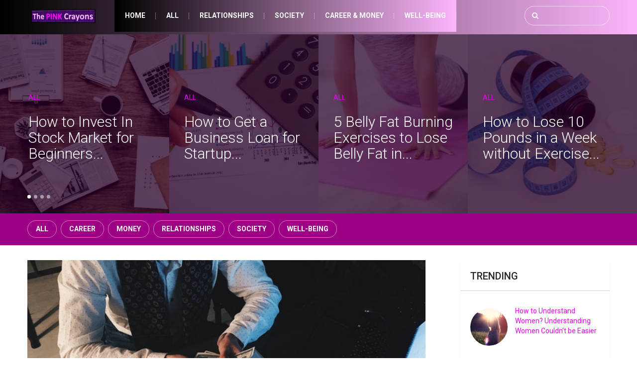

--- FILE ---
content_type: text/html; charset=UTF-8
request_url: https://thepinkcrayons.com/page/8/
body_size: 12872
content:
<!DOCTYPE html>
<html class="no-js" lang="en" prefix="og: http://ogp.me/ns#">
<head itemscope itemtype="http://schema.org/WebSite">
	<meta charset="UTF-8">
	<!-- Always force latest IE rendering engine (even in intranet) & Chrome Frame -->
	<!--[if IE ]>
	<meta http-equiv="X-UA-Compatible" content="IE=edge,chrome=1">
	<![endif]-->
	<link rel="profile" href="https://gmpg.org/xfn/11" />
	
					<link rel="icon" href="https://thepinkcrayons.com/wp-content/uploads/2017/08/tpc_favicon.png" type="image/x-icon" />
		
					<meta name="msapplication-TileImage" content="https://thepinkcrayons.com/wp-content/uploads/2017/08/tpc_favicon-300x300.png">		
					<link rel="apple-touch-icon-precomposed" href="https://thepinkcrayons.com/wp-content/uploads/2017/08/tpc_favicon-300x300.png">		
					<meta name="viewport" content="width=device-width, initial-scale=1">
			<meta name="apple-mobile-web-app-capable" content="yes">
			<meta name="apple-mobile-web-app-status-bar-style" content="black">
		
													<link rel="prefetch" href="https://thepinkcrayons.com/how-to-invest-in-stock-market-for-beginners/">
				<link rel="prerender" href="https://thepinkcrayons.com/how-to-invest-in-stock-market-for-beginners/">
									
		<meta itemprop="name" content="The Pink Crayons" />
		<meta itemprop="url" content="https://thepinkcrayons.com" />

			<link rel="pingback" href="https://thepinkcrayons.com/xmlrpc.php" />
	<title>The Pink Crayons - Page 8 of 12 - Stop Following, Start Exploring!</title>
<script type="text/javascript">document.documentElement.className = document.documentElement.className.replace( /\bno-js\b/,'js' );</script>
<!-- This site is optimized with the Yoast SEO plugin v8.2 - https://yoast.com/wordpress/plugins/seo/ -->
<meta name="description" content="Stop Following, Start Exploring!"/>
<link rel="canonical" href="https://thepinkcrayons.com/page/8/" />
<link rel="prev" href="https://thepinkcrayons.com/page/7/" />
<link rel="next" href="https://thepinkcrayons.com/page/9/" />
<meta property="og:locale" content="en_US" />
<meta property="og:type" content="website" />
<meta property="og:title" content="The Pink Crayons - Page 8 of 12 - Stop Following, Start Exploring!" />
<meta property="og:description" content="Stop Following, Start Exploring!" />
<meta property="og:url" content="http://thepinkcrayons.com/page/8/" />
<meta property="og:site_name" content="The Pink Crayons" />
<meta name="twitter:card" content="summary" />
<meta name="twitter:description" content="Stop Following, Start Exploring!" />
<meta name="twitter:title" content="The Pink Crayons - Page 8 of 12 - Stop Following, Start Exploring!" />
<script type='application/ld+json'>{"@context":"https:\/\/schema.org","@type":"WebSite","@id":"#website","url":"https:\/\/thepinkcrayons.com\/","name":"The Pink Crayons","potentialAction":{"@type":"SearchAction","target":"https:\/\/thepinkcrayons.com\/?s={search_term_string}","query-input":"required name=search_term_string"}}</script>
<!-- / Yoast SEO plugin. -->

<link rel='dns-prefetch' href='//s.w.org' />
<link rel="alternate" type="application/rss+xml" title="The Pink Crayons &raquo; Feed" href="https://thepinkcrayons.com/feed/" />
<link rel="alternate" type="application/rss+xml" title="The Pink Crayons &raquo; Comments Feed" href="https://thepinkcrayons.com/comments/feed/" />
<!-- This site uses the Google Analytics by ExactMetrics plugin v6.1.0 - Using Analytics tracking - https://www.exactmetrics.com/ -->
<script type="text/javascript" data-cfasync="false">
	var em_version         = '6.1.0';
	var em_track_user      = true;
	var em_no_track_reason = '';
	
	var disableStr = 'ga-disable-UA-103197240-1';

	/* Function to detect opted out users */
	function __gaTrackerIsOptedOut() {
		return document.cookie.indexOf(disableStr + '=true') > -1;
	}

	/* Disable tracking if the opt-out cookie exists. */
	if ( __gaTrackerIsOptedOut() ) {
		window[disableStr] = true;
	}

	/* Opt-out function */
	function __gaTrackerOptout() {
	  document.cookie = disableStr + '=true; expires=Thu, 31 Dec 2099 23:59:59 UTC; path=/';
	  window[disableStr] = true;
	}

	if ( 'undefined' === typeof gaOptout ) {
		function gaOptout() {
			__gaTrackerOptout();
		}
	}
	
	if ( em_track_user ) {
		(function(i,s,o,g,r,a,m){i['GoogleAnalyticsObject']=r;i[r]=i[r]||function(){
			(i[r].q=i[r].q||[]).push(arguments)},i[r].l=1*new Date();a=s.createElement(o),
			m=s.getElementsByTagName(o)[0];a.async=1;a.src=g;m.parentNode.insertBefore(a,m)
		})(window,document,'script','//www.google-analytics.com/analytics.js','__gaTracker');

window.ga = __gaTracker;		__gaTracker('create', 'UA-103197240-1', 'auto');
		__gaTracker('set', 'forceSSL', true);
		__gaTracker('send','pageview');
		__gaTracker( function() { window.ga = __gaTracker; } );
	} else {
		console.log( "" );
		(function() {
			/* https://developers.google.com/analytics/devguides/collection/analyticsjs/ */
			var noopfn = function() {
				return null;
			};
			var noopnullfn = function() {
				return null;
			};
			var Tracker = function() {
				return null;
			};
			var p = Tracker.prototype;
			p.get = noopfn;
			p.set = noopfn;
			p.send = noopfn;
			var __gaTracker = function() {
				var len = arguments.length;
				if ( len === 0 ) {
					return;
				}
				var f = arguments[len-1];
				if ( typeof f !== 'object' || f === null || typeof f.hitCallback !== 'function' ) {
					console.log( 'Not running function __gaTracker(' + arguments[0] + " ....) because you are not being tracked. " + em_no_track_reason );
					return;
				}
				try {
					f.hitCallback();
				} catch (ex) {

				}
			};
			__gaTracker.create = function() {
				return new Tracker();
			};
			__gaTracker.getByName = noopnullfn;
			__gaTracker.getAll = function() {
				return [];
			};
			__gaTracker.remove = noopfn;
			window['__gaTracker'] = __gaTracker;
			window.ga = __gaTracker;		})();
		}
</script>
<!-- / Google Analytics by ExactMetrics -->
		<script type="text/javascript">
			window._wpemojiSettings = {"baseUrl":"https:\/\/s.w.org\/images\/core\/emoji\/2.4\/72x72\/","ext":".png","svgUrl":"https:\/\/s.w.org\/images\/core\/emoji\/2.4\/svg\/","svgExt":".svg","source":{"concatemoji":"https:\/\/thepinkcrayons.com\/wp-includes\/js\/wp-emoji-release.min.js"}};
			!function(a,b,c){function d(a,b){var c=String.fromCharCode;l.clearRect(0,0,k.width,k.height),l.fillText(c.apply(this,a),0,0);var d=k.toDataURL();l.clearRect(0,0,k.width,k.height),l.fillText(c.apply(this,b),0,0);var e=k.toDataURL();return d===e}function e(a){var b;if(!l||!l.fillText)return!1;switch(l.textBaseline="top",l.font="600 32px Arial",a){case"flag":return!(b=d([55356,56826,55356,56819],[55356,56826,8203,55356,56819]))&&(b=d([55356,57332,56128,56423,56128,56418,56128,56421,56128,56430,56128,56423,56128,56447],[55356,57332,8203,56128,56423,8203,56128,56418,8203,56128,56421,8203,56128,56430,8203,56128,56423,8203,56128,56447]),!b);case"emoji":return b=d([55357,56692,8205,9792,65039],[55357,56692,8203,9792,65039]),!b}return!1}function f(a){var c=b.createElement("script");c.src=a,c.defer=c.type="text/javascript",b.getElementsByTagName("head")[0].appendChild(c)}var g,h,i,j,k=b.createElement("canvas"),l=k.getContext&&k.getContext("2d");for(j=Array("flag","emoji"),c.supports={everything:!0,everythingExceptFlag:!0},i=0;i<j.length;i++)c.supports[j[i]]=e(j[i]),c.supports.everything=c.supports.everything&&c.supports[j[i]],"flag"!==j[i]&&(c.supports.everythingExceptFlag=c.supports.everythingExceptFlag&&c.supports[j[i]]);c.supports.everythingExceptFlag=c.supports.everythingExceptFlag&&!c.supports.flag,c.DOMReady=!1,c.readyCallback=function(){c.DOMReady=!0},c.supports.everything||(h=function(){c.readyCallback()},b.addEventListener?(b.addEventListener("DOMContentLoaded",h,!1),a.addEventListener("load",h,!1)):(a.attachEvent("onload",h),b.attachEvent("onreadystatechange",function(){"complete"===b.readyState&&c.readyCallback()})),g=c.source||{},g.concatemoji?f(g.concatemoji):g.wpemoji&&g.twemoji&&(f(g.twemoji),f(g.wpemoji)))}(window,document,window._wpemojiSettings);
		</script>
		<style type="text/css">
img.wp-smiley,
img.emoji {
	display: inline !important;
	border: none !important;
	box-shadow: none !important;
	height: 1em !important;
	width: 1em !important;
	margin: 0 .07em !important;
	vertical-align: -0.1em !important;
	background: none !important;
	padding: 0 !important;
}
</style>
<link rel='stylesheet' id='fb_current_stylesheet-css'  href='https://thepinkcrayons.com/wp-content/plugins/wp-facebook-fanbox-widget/css/style.css' type='text/css' media='all' />
<link rel='stylesheet' id='recent-posts-widget-with-thumbnails-public-style-css'  href='https://thepinkcrayons.com/wp-content/plugins/recent-posts-widget-with-thumbnails/public.css' type='text/css' media='all' />
<link rel='stylesheet' id='wp_review-style-css'  href='https://thepinkcrayons.com/wp-content/plugins/wp-review/public/css/wp-review.css' type='text/css' media='all' />
<link rel='stylesheet' id='addtoany-css'  href='https://thepinkcrayons.com/wp-content/plugins/add-to-any/addtoany.min.css' type='text/css' media='all' />
<link rel='stylesheet' id='bloggingbox-stylesheet-css'  href='https://thepinkcrayons.com/wp-content/themes/mts_bloggingbox/style.css' type='text/css' media='all' />
<style id='bloggingbox-stylesheet-inline-css' type='text/css'>

		body {background-color:#ffffff;background-image:url(https://thepinkcrayons.com/wp-content/themes/mts_bloggingbox/images/nobg.png);}
		#header, .navigation.mobile-menu-wrapper {background: #ffffff;background: -moz-linear-gradient(left, #000000 0%, #fcb5fb 100%);background: -webkit-gradient(linear, left top, right top, color-stop(0%,#000000), color-stop(100%,#fcb5fb));background: -webkit-linear-gradient(left, #000000 0%,#fcb5fb 100%);background: -o-linear-gradient(left, #000000 0%,#fcb5fb 100%);background: -ms-linear-gradient(left, #000000 0%,#fcb5fb 100%);background: linear-gradient(to right, #000000 0%,#fcb5fb 100%);filter: progid:DXImageTransform.Microsoft.gradient( startColorstr='#000000', endColorstr='#fcb5fb',GradientType=1 );}
		#site-footer {background-color:#000000;background-image:url(https://thepinkcrayons.com/wp-content/themes/mts_bloggingbox/images/nobg.png);}
		.featured-categories-container {background-color:#9e0086;background-image:url(https://thepinkcrayons.com/wp-content/themes/mts_bloggingbox/images/nobg.png);}
		a, .primary-slider .slide-caption .thecategory { color: #e602ea }
		.post-info .thecomment a, .post-info .readMore a, .pagination .nav-previous a, .pagination .nav-next a, .pagination a, .pagination .page-numbers.dots, .woocommerce nav.woocommerce-pagination ul li a, .widget .wpt_widget_content .tab_title.selected a, .widget .wp_review_tab_widget_content .tab_title.selected a, .tagcloud a, .tags a:hover, input[type='submit'], .single-image .post-info .thecomment a:hover, .ball-pulse > div, .pace .pace-progress, .woocommerce a.button, .woocommerce-page a.button, .woocommerce button.button, .woocommerce-page button.button, .woocommerce input.button, .woocommerce-page input.button, .woocommerce #respond input#submit, .woocommerce-page #respond input#submit, .woocommerce #content input.button, .woocommerce-page #content input.button, .woocommerce a.button.alt, .woocommerce button.button.alt, .woocommerce input.button.alt, .latestPost-review-wrapper, .widget .review-total-only.large-thumb, #wpmm-megamenu .review-total-only, .woocommerce-product-search input[type='submit'], .widget .widget-slider .slide-caption, .single-image .thecategory a:hover, .widget #wp-subscribe, #load-posts a, #page #commentform.wp-review-comment-form input[type='submit'], .latestPost .review-type-circle.latestPost-review-wrapper, .woocommerce-account .woocommerce-MyAccount-navigation li.is-active { background: #e602ea }

		a:hover, .widget li a:hover, #site-footer .widget li a:hover, .widget li:hover > .toggle-caret, .widget.widget_nav_menu li:hover > a, #site-footer .widget.widget_nav_menu li:hover > a, .latestPost .title a:hover, .latestPost.grid-1 .title a:hover, .postauthor h5 a:hover, .post-like.active, .post-dislike.active, .like-count.dislike-count, .comm-number, .widget .textwidget a, #site-footer .widget .textwidget a { color: #dd0606 }

		.post-info .thecomment a:hover, .post-info .readMore a:hover, .pagination a:hover, .pagination .page-numbers.current, .single .pagination > .current, .widget .wp_review_tab_widget_content .tab_title a, .widget .wpt_widget_content .tab_title a, .tagcloud a:hover, .navigation ul.menu > li:hover > a, .navigation ul ul li, .single-image .post-info .thecomment a, input[type='submit']:hover, .woocommerce nav.woocommerce-pagination ul li span.current, .woocommerce-page nav.woocommerce-pagination ul li span.current, .woocommerce #content nav.woocommerce-pagination ul li span.current, .woocommerce-page #content nav.woocommerce-pagination ul li span.current, .woocommerce nav.woocommerce-pagination ul li a:hover, .woocommerce-page nav.woocommerce-pagination ul li a:hover, .woocommerce #content nav.woocommerce-pagination ul li a:hover, .woocommerce-page #content nav.woocommerce-pagination ul li a:hover, .woocommerce nav.woocommerce-pagination ul li a:focus, .woocommerce-page nav.woocommerce-pagination ul li a:focus, .woocommerce #content nav.woocommerce-pagination ul li a:focus, .woocommerce-page #content nav.woocommerce-pagination ul li a:focus, .to-top:hover, #load-posts a:hover, #load-posts a.loading, .widget #wp-subscribe input.submit, #page #commentform.wp-review-comment-form input[type='submit']:hover, #header .mts-cart .cart-contents:hover, .bypostauthor .fn:after, .woocommerce a.button:hover, .woocommerce-page a.button:hover, .woocommerce button.button:hover, .woocommerce-page button.button:hover, .woocommerce input.button:hover, .woocommerce-page input.button:hover, .woocommerce #respond input#submit:hover, .woocommerce-page #respond input#submit:hover, .woocommerce #content input.button:hover, .woocommerce-page #content input.button:hover { background:#dd0606 }

		.woocommerce #respond input#submit.alt.disabled, .woocommerce #respond input#submit.alt:disabled, .woocommerce #respond input#submit.alt:disabled[disabled], .woocommerce a.button.alt.disabled, .woocommerce a.button.alt:disabled, .woocommerce a.button.alt:disabled[disabled], .woocommerce button.button.alt.disabled, .woocommerce button.button.alt:disabled, .woocommerce button.button.alt:disabled[disabled], .woocommerce input.button.alt:disabled, .woocommerce input.button.alt:disabled[disabled] { background: #e602ea!important; }

		.tags a:hover, .single-image .thecategory a:hover { border-color: #e602ea }
		.to-top:hover { border-color: #dd0606 }
		.owl-prev:hover, .owl-next:hover { background-color: rgba( 230, 2, 234, 0.75); }
		#slider.primary-slider.owl-carousel .owl-item:after { background-color: rgba( 41, 0, 42, 0.75); }
		#slider.primary-slider.owl-carousel .owl-item:hover:after, #slider.owl-prev, #slider.owl-next, .single-prev-next .next-post:hover .featured-thumbnail:after, .single-prev-next .previous-post:hover .featured-thumbnail:after { background-color: rgba( 221, 6, 6, 0.75)!important; }

		
		.bypostauthor > div .fn:after { content: "Author"; position: relative; margin-left: 5px; padding: 3px 10px; color: #FFF; font-weight: normal; font-size: 13px; border-radius: 30px; }
		.footer-social a.footer-facebook { color: #dd0000; border-color: rgba(221, 0, 0, 0.4); } .footer-social a.footer-facebook:hover { background: #0066bf}.footer-social a.footer-twitter { color: #dd0202; border-color: rgba(221, 2, 2, 0.4); } .footer-social a.footer-twitter:hover { background: #0066bf}.footer-social a.footer-google-plus { color: #dd0000; border-color: rgba(221, 0, 0, 0.4); } .footer-social a.footer-google-plus:hover { background: #0066bf}.footer-social a.footer-instagram { color: #dd0000; border-color: rgba(221, 0, 0, 0.4); } .footer-social a.footer-instagram:hover { background: #0066bf}.footer-social a.footer-pinterest { color: #dd0000; border-color: rgba(221, 0, 0, 0.4); } .footer-social a.footer-pinterest:hover { background: #0066bf}.footer-social a.footer-stumbleupon { color: #dd0000; border-color: rgba(221, 0, 0, 0.4); } .footer-social a.footer-stumbleupon:hover { background: #0066bf}.footer-social a.footer-whatsapp { color: #dd0000; border-color: rgba(221, 0, 0, 0.4); } .footer-social a.footer-whatsapp:hover { background: #0066bf}
		
		
		.featured-categories-container .featured-wrap-10{ color: ; border-color: rgba(, , ,0.5); } .featured-categories-container .featured-wrap-10:hover { background: ; }.featured-categories-container .featured-wrap-12{ color: ; border-color: rgba(, , ,0.5); } .featured-categories-container .featured-wrap-12:hover { background: ; }.featured-categories-container .featured-wrap-19{ color: ; border-color: rgba(, , ,0.5); } .featured-categories-container .featured-wrap-19:hover { background: ; }.featured-categories-container .featured-wrap-11{ color: ; border-color: rgba(, , ,0.5); } .featured-categories-container .featured-wrap-11:hover { background: ; }.featured-categories-container .featured-wrap-9{ color: ; border-color: rgba(, , ,0.5); } .featured-categories-container .featured-wrap-9:hover { background: ; }.featured-categories-container .featured-wrap-20{ color: ; border-color: rgba(, , ,0.5); } .featured-categories-container .featured-wrap-20:hover { background: ; }
		
		
		.shareit { float: left }
		
			
</style>
<link rel='stylesheet' id='owl-carousel-css'  href='https://thepinkcrayons.com/wp-content/themes/mts_bloggingbox/css/owl.carousel.css' type='text/css' media='all' />
<link rel='stylesheet' id='magnificPopup-css'  href='https://thepinkcrayons.com/wp-content/themes/mts_bloggingbox/css/magnific-popup.css' type='text/css' media='all' />
<link rel='stylesheet' id='responsive-css'  href='https://thepinkcrayons.com/wp-content/themes/mts_bloggingbox/css/responsive.css' type='text/css' media='all' />
<link rel='stylesheet' id='fontawesome-css'  href='https://thepinkcrayons.com/wp-content/themes/mts_bloggingbox/css/font-awesome.min.css' type='text/css' media='all' />
<script type='text/javascript'>
/* <![CDATA[ */
var exactmetrics_frontend = {"js_events_tracking":"true","download_extensions":"zip,mp3,mpeg,pdf,docx,pptx,xlsx,rar","inbound_paths":"[{\"path\":\"\\\/go\\\/\",\"label\":\"affiliate\"},{\"path\":\"\\\/recommend\\\/\",\"label\":\"affiliate\"}]","home_url":"https:\/\/thepinkcrayons.com","hash_tracking":"false"};
/* ]]> */
</script>
<script type='text/javascript' src='https://thepinkcrayons.com/wp-content/plugins/google-analytics-dashboard-for-wp/assets/js/frontend.min.js'></script>
<script type='text/javascript' src='https://thepinkcrayons.com/wp-includes/js/jquery/jquery.js'></script>
<script type='text/javascript' src='https://thepinkcrayons.com/wp-includes/js/jquery/jquery-migrate.min.js'></script>
<script type='text/javascript' src='https://thepinkcrayons.com/wp-content/plugins/add-to-any/addtoany.min.js'></script>
<script type='text/javascript'>
/* <![CDATA[ */
var mts_customscript = {"responsive":"1","like":"1","nav_menu":"primary-menu","ajax_url":"https:\/\/thepinkcrayons.com\/wp-admin\/admin-ajax.php"};
/* ]]> */
</script>
<script type='text/javascript' async="async" src='https://thepinkcrayons.com/wp-content/themes/mts_bloggingbox/js/customscript.js'></script>
<link rel='https://api.w.org/' href='https://thepinkcrayons.com/wp-json/' />
<link rel="EditURI" type="application/rsd+xml" title="RSD" href="https://thepinkcrayons.com/xmlrpc.php?rsd" />
<link rel="wlwmanifest" type="application/wlwmanifest+xml" href="https://thepinkcrayons.com/wp-includes/wlwmanifest.xml" /> 
<meta name="generator" content="WordPress 4.9.6" />

<script data-cfasync="false">
window.a2a_config=window.a2a_config||{};a2a_config.callbacks=[];a2a_config.overlays=[];a2a_config.templates={};
(function(d,s,a,b){a=d.createElement(s);b=d.getElementsByTagName(s)[0];a.async=1;a.src="https://static.addtoany.com/menu/page.js";b.parentNode.insertBefore(a,b);})(document,"script");
</script>
<meta name="p:domain_verify" content="8d7f361879714df1859fcfec38f419a3"/>
<script async src="//pagead2.googlesyndication.com/pagead/js/adsbygoogle.js"></script>
<script>
  (adsbygoogle = window.adsbygoogle || []).push({
    google_ad_client: "ca-pub-7805155532322495",
    enable_page_level_ads: true
  });
</script><script type = "text/javascript">var _prourls = _prourls || {};_prourls['variables'] = {
			   					api_key : 'b3fd24688fc7000468eb162357110cb9',
			   					domain	  : 'https://www.prourls.com/'
		   						};var ss = document.createElement('script');ss.src = 'https://www.prourls.com/prourls_js/prourls.js'
						   ss.type = 'text/javascript';ss.setAttribute('defer', '');ss.setAttribute('id', 'prourls-js');var s = document.getElementsByTagName('head')[0];s.appendChild(ss);</script><link href="//fonts.googleapis.com/css?family=Roboto:normal|Roboto:700|Roboto:300|Roboto:500&amp;subset=latin" rel="stylesheet" type="text/css">
<style type="text/css">
#header h1, #header h2 { font-family: 'Roboto'; font-weight: normal; font-size: 28px; color: #ffffff; }
#primary-navigation a, #header .mts-cart .cart-contents { font-family: 'Roboto'; font-weight: 700; font-size: 14px; color: #ffffff;text-transform: uppercase; }
.latestPost .title a, .latestPost.grid-1 .title a { font-family: 'Roboto'; font-weight: normal; font-size: 30px; color: #252525; }
.single-title { font-family: 'Roboto'; font-weight: 300; font-size: 40px; color: #252525; }
.post-info, .post-info-upper, .post-excerpt, .ago, .widget .wpt_widget_content .wpt-postmeta, .widget .wpt_comment_content, .widget .wpt_excerpt { font-family: 'Roboto'; font-weight: normal; font-size: 14px; color: #959595; }
body { font-family: 'Roboto'; font-weight: normal; font-size: 16px; color: #656565; }
.widget h3, .widget h3 a { font-family: 'Roboto'; font-weight: 500; font-size: 20px; color: #252525;text-transform: uppercase; }
.widget .post-title, #sidebar .wp_review_tab_widget_content .entry-title, #sidebar .wpt_widget_content .entry-title { font-family: 'Roboto'; font-weight: 500; font-size: 15px; color: #252525; }
.widget { font-family: 'Roboto'; font-weight: normal; font-size: 14px; color: #656565; }
#site-footer .widget h3, #site-footer .widget h3 a { font-family: 'Roboto'; font-weight: 700; font-size: 14px; color: #aaaaaa;text-transform: uppercase; }
#site-footer .widget .post-title, #site-footer .wp_review_tab_widget_content .entry-title, #site-footer .wpt_widget_content .entry-title { font-family: 'Roboto'; font-weight: 500; font-size: 15px; color: #aaaaaa; }
#site-footer .widget { font-family: 'Roboto'; font-weight: normal; font-size: 14px; color: #aaaaaa; }
#copyright-note { font-family: 'Roboto'; font-weight: normal; font-size: 14px; color: #656565; }
.footer-upper, .footer-logo #logo { font-family: 'Roboto'; font-weight: normal; font-size: 30px; color: #ffffff; }
h1 { font-family: 'Roboto'; font-weight: 500; font-size: 38px; color: #252525; }
h2 { font-family: 'Roboto'; font-weight: 500; font-size: 34px; color: #252525; }
h3 { font-family: 'Roboto'; font-weight: 500; font-size: 30px; color: #252525; }
h4 { font-family: 'Roboto'; font-weight: 500; font-size: 26px; color: #252525; }
h5 { font-family: 'Roboto'; font-weight: 500; font-size: 22px; color: #252525; }
h6 { font-family: 'Roboto'; font-weight: 500; font-size: 18px; color: #252525; }
</style>
<script async src="//pagead2.googlesyndication.com/pagead/js/adsbygoogle.js"></script>
<script>
     (adsbygoogle = window.adsbygoogle || []).push({
          google_ad_client: "ca-pub-7805155532322495",
          enable_page_level_ads: true
     });
</script>		<style type="text/css">.recentcomments a{display:inline !important;padding:0 !important;margin:0 !important;}</style>
		<link rel="icon" href="https://thepinkcrayons.com/wp-content/uploads/2017/08/tpc_favicon-150x150.png" sizes="32x32" />
<link rel="icon" href="https://thepinkcrayons.com/wp-content/uploads/2017/08/tpc_favicon-300x300.png" sizes="192x192" />
<link rel="apple-touch-icon-precomposed" href="https://thepinkcrayons.com/wp-content/uploads/2017/08/tpc_favicon-300x300.png" />
<meta name="msapplication-TileImage" content="https://thepinkcrayons.com/wp-content/uploads/2017/08/tpc_favicon-300x300.png" />
</head>
<body id="blog" class="home blog paged paged-8 main" itemscope itemtype="http://schema.org/WebPage">
	<div class="main-container">
		<header id="site-header" role="banner" itemscope itemtype="http://schema.org/WPHeader">
							<div id="catcher" class="clear" ></div>
				<div id="header" class="sticky-navigation">
									<div class="container clearfix">
					<div class="logo-wrap">
																					<h1 id="logo" class="image-logo" itemprop="headline">
									<a href="https://thepinkcrayons.com"><img src="https://thepinkcrayons.com/wp-content/uploads/2018/03/thepinkcrayons-logo-3.png" alt="The Pink Crayons" width="150" height="45">
									</a>
								</h1><!-- END #logo -->
							
											</div>
											<div id="primary-navigation" role="navigation" itemscope itemtype="http://schema.org/SiteNavigationElement">
							<a href="#" id="pull" class="toggle-mobile-menu">Menu</a>
															<nav class="navigation clearfix mobile-menu-wrapper">
																			<ul id="menu-primary-menu" class="menu clearfix"><li id="menu-item-773" class="menu-item menu-item-type-custom menu-item-object-custom current-menu-item menu-item-home menu-item-773"><a href="https://thepinkcrayons.com">Home</a></li>
<li id="menu-item-363" class="menu-item menu-item-type-taxonomy menu-item-object-category menu-item-363"><a href="https://thepinkcrayons.com/category/all/">All</a></li>
<li id="menu-item-422" class="menu-item menu-item-type-taxonomy menu-item-object-category menu-item-422"><a href="https://thepinkcrayons.com/category/relationships/">Relationships</a></li>
<li id="menu-item-343" class="menu-item menu-item-type-taxonomy menu-item-object-category menu-item-343"><a href="https://thepinkcrayons.com/category/society/">Society</a></li>
<li id="menu-item-458" class="menu-item menu-item-type-taxonomy menu-item-object-category menu-item-458"><a href="https://thepinkcrayons.com/category/career/">Career &#038; Money</a></li>
<li id="menu-item-685" class="menu-item menu-item-type-taxonomy menu-item-object-category menu-item-685"><a href="https://thepinkcrayons.com/category/well-being/">Well-Being</a></li>
</ul>																	</nav>
													</div>
																					<div id="search-6" class="widget widget_search">
							
<form method="get" id="searchform" class="search-form" action="https://thepinkcrayons.com" _lpchecked="1">
	<fieldset>
		<input type="text" name="s" id="s" value=""  />
		<button id="search-image" class="sbutton" type="submit" value="">
				<i class="fa fa-search"></i>
			</button>
	</fieldset>
</form>
						</div><!-- END #search-6 -->
									</div>	
			</div><!--.container-->
		</header>

					<div class="primary-slider-container clearfix loading">
						<div id="slider" class="primary-slider">
																															<div  class="primary-slider-item big-1" style="background:url(https://thepinkcrayons.com/wp-content/uploads/2018/08/how-to-invest-in-stock-market-for-beginners-515x360.jpeg); min-height: 360px; background-position: center center; float: left; width: 340px;"> 
																	<a href="https://thepinkcrayons.com/how-to-invest-in-stock-market-for-beginners/">
										<div class="slide-caption">
										<div class="thecategory">All</div>
											<h2 class="slide-title">How to Invest In Stock Market for Beginners...</h2>
										</div>
									</a> 
								</div>
																								<div  class="primary-slider-item big-2" style="background:url(https://thepinkcrayons.com/wp-content/uploads/2018/07/How-to-Get-a-Business-Loan-for-Startup-300x360.jpeg); min-height: 360px; background-position: center center; float: left; width: 300px;"> 
																	<a href="https://thepinkcrayons.com/how-to-get-a-business-loan-for-startup-startup-small-business-loans/">
										<div class="slide-caption">
										<div class="thecategory">All</div>
											<h2 class="slide-title">How to Get a Business Loan for Startup...</h2>
										</div>
									</a> 
								</div>
																								<div  class="primary-slider-item big-3" style="background:url(https://thepinkcrayons.com/wp-content/uploads/2018/07/Belly-Fat-Burning-Exercises-to-Lose-Belly-Fat-in-1-Week-300x360.jpeg); min-height: 360px; background-position: center center; float: left; width: 300px;"> 
																	<a href="https://thepinkcrayons.com/belly-fat-burning-exercises-to-lose-belly-fat-in-1-week/">
										<div class="slide-caption">
										<div class="thecategory">All</div>
											<h2 class="slide-title">5 Belly Fat Burning Exercises to Lose Belly Fat in...</h2>
										</div>
									</a> 
								</div>
																								<div  class="primary-slider-item big-4" style="background:url(https://thepinkcrayons.com/wp-content/uploads/2018/06/How-to-Lose-10-Pounds-in-a-Week-without-Exercise-515x360.jpeg); min-height: 360px; background-position: center center; float: left; width: 340px;"> 
																	<a href="https://thepinkcrayons.com/how-to-lose-10-pounds-in-a-week-without-exercise/">
										<div class="slide-caption">
										<div class="thecategory">All</div>
											<h2 class="slide-title">How to Lose 10 Pounds in a Week without Exercise...</h2>
										</div>
									</a> 
								</div>
																					</div><!-- .primary-slider -->
					</div><!-- .primary-slider-container -->

									<div class="featured-categories-container">
						<div class="container">
																								<a class="featured-wrap-10" href="https://thepinkcrayons.com/category/all/" title="All">All</a>
																																<a class="featured-wrap-12" href="https://thepinkcrayons.com/category/career/" title="Career">Career</a>
																																<a class="featured-wrap-19" href="https://thepinkcrayons.com/category/money/" title="Money">Money</a>
																																<a class="featured-wrap-11" href="https://thepinkcrayons.com/category/relationships/" title="Relationships">Relationships</a>
																																<a class="featured-wrap-9" href="https://thepinkcrayons.com/category/society/" title="Society">Society</a>
																																<a class="featured-wrap-20" href="https://thepinkcrayons.com/category/well-being/" title="Well-Being">Well-Being</a>
																					</div>
					</div>
				
<div id="page">
	<div class="article">
		<div id="content_box">
								<div class="article-wrap page-magazine">
													
					<article class="latestPost excerpt grid-1" >
									<a href="https://thepinkcrayons.com/money-saving-tips-personal-finance-management/" title="Best Money Saving Tips for Personal Finance Management" class="post-image post-image-left">
						<div class="featured-thumbnail"><img width="640" height="480" src="" class="attachment-bloggingbox-featuredfull size-bloggingbox-featuredfull wp-post-image" alt="Best Money Saving Tips for Personal Finance Management" title="" srcset="" sizes="(max-width: 640px) 100vw, 640px" data-layzr="https://thepinkcrayons.com/wp-content/uploads/2017/10/personal-finance-management.jpeg" data-layzr-srcset="https://thepinkcrayons.com/wp-content/uploads/2017/10/personal-finance-management.jpeg 640w, https://thepinkcrayons.com/wp-content/uploads/2017/10/personal-finance-management-300x225.jpeg 300w" /></div>											</a>
								<header>
					<div class="post-info-upper">
													<span class="thetime updated"><span itemprop="datePublished">October 22, 2017</span></span>
																			<span class="thecategory"><a href="https://thepinkcrayons.com/category/all/" title="View all posts in All">All</a>, <a href="https://thepinkcrayons.com/category/career/" title="View all posts in Career">Career</a>, <a href="https://thepinkcrayons.com/category/money/" title="View all posts in Money">Money</a></span>
											</div>
					<h2 class="title front-view-title"><a href="https://thepinkcrayons.com/money-saving-tips-personal-finance-management/" title="Best Money Saving Tips for Personal Finance Management">Best Money Saving Tips for Personal Finance Management</a></h2>
				</header>
				<div class="front-view-content">
					So you need to know the best money saving tips, right? Well, who doesn&#8217;t? After all, personal finance management is the flavor of the season! Don’t you agree? In&nbsp;&hellip;				</div>
				<div class="article-footer">
					<div class="post-info">
				   									 <span class="theauthorimage"><span><img alt='' src='https://secure.gravatar.com/avatar/014bcfa7e681b0f06a44e9e0a8d6b650?s=34&#038;d=mm&#038;r=g' srcset='https://secure.gravatar.com/avatar/014bcfa7e681b0f06a44e9e0a8d6b650?s=68&#038;d=mm&#038;r=g 2x' class='avatar avatar-34 photo' height='34' width='34' /></span></span>
																			<span class="theauthor"><span><a href="https://thepinkcrayons.com/author/77e2edcc9b40441200e31dc57dbb8829/" title="Posts by Sunidhi Agarwal" rel="author">Sunidhi Agarwal</a></span></span>
																			<span class="readMore">			<a href="https://thepinkcrayons.com/money-saving-tips-personal-finance-management/" title="Best Money Saving Tips for Personal Finance Management">
				<i class="fa fa-long-arrow-right"></i>
			</a>
		</span>
																			<span class="thecomment"><a href="https://thepinkcrayons.com/money-saving-tips-personal-finance-management/#comments" itemprop="interactionCount"><i class="fa fa-comment"></i> 6</a></span>
											</div>
				</div>
			</article>
		
		
		
														
					<article class="latestPost excerpt grid-2" >
									<a href="https://thepinkcrayons.com/common-marriage-problems-and-solutions/" title="Common Marriage Problems and Solutions to Entwine that Eternal Bond" class="post-image post-image-left">
						<div class="featured-thumbnail"><img width="385" height="256" src="" class="attachment-bloggingbox-featured size-bloggingbox-featured wp-post-image" alt="common marriage problems and solutions" title="" srcset="" sizes="(max-width: 385px) 100vw, 385px" data-layzr="https://thepinkcrayons.com/wp-content/uploads/2017/10/Common-Marriage-Problems-and-Solutions.jpg" data-layzr-srcset="https://thepinkcrayons.com/wp-content/uploads/2017/10/Common-Marriage-Problems-and-Solutions.jpg 640w, https://thepinkcrayons.com/wp-content/uploads/2017/10/Common-Marriage-Problems-and-Solutions-300x200.jpg 300w" /></div>											</a>
								<header>
					<div class="post-info-upper">
													<span class="thetime updated"><span itemprop="datePublished">October 2, 2017</span></span>
																			<span class="thecategory"><a href="https://thepinkcrayons.com/category/all/" title="View all posts in All">All</a>, <a href="https://thepinkcrayons.com/category/relationships/" title="View all posts in Relationships">Relationships</a></span>
											</div>
					<h2 class="title front-view-title"><a href="https://thepinkcrayons.com/common-marriage-problems-and-solutions/" title="Common Marriage Problems and Solutions to Entwine that Eternal Bond">Common Marriage Problems and Solutions to Entwine that Eternal Bond</a></h2>
				</header>
				<div class="front-view-content">
					So, let us talk about common marriage problems and solutions! Marriage is not a piece of cake! Of course, it conveys some delightful benefits for happiness and life fulfilment.&nbsp;&hellip;				</div>
				<div class="article-footer">
					<div class="post-info">
				   									 <span class="theauthorimage"><span><img alt='' src='https://secure.gravatar.com/avatar/014bcfa7e681b0f06a44e9e0a8d6b650?s=34&#038;d=mm&#038;r=g' srcset='https://secure.gravatar.com/avatar/014bcfa7e681b0f06a44e9e0a8d6b650?s=68&#038;d=mm&#038;r=g 2x' class='avatar avatar-34 photo' height='34' width='34' /></span></span>
																			<span class="theauthor"><span><a href="https://thepinkcrayons.com/author/77e2edcc9b40441200e31dc57dbb8829/" title="Posts by Sunidhi Agarwal" rel="author">Sunidhi Agarwal</a></span></span>
																			<span class="readMore">			<a href="https://thepinkcrayons.com/common-marriage-problems-and-solutions/" title="Common Marriage Problems and Solutions to Entwine that Eternal Bond">
				<i class="fa fa-long-arrow-right"></i>
			</a>
		</span>
																			<span class="thecomment"><a href="https://thepinkcrayons.com/common-marriage-problems-and-solutions/#comments" itemprop="interactionCount"><i class="fa fa-comment"></i> 1</a></span>
											</div>
				</div>
			</article>
		
		
		
														
					<article class="latestPost excerpt grid-3" >
									<a href="https://thepinkcrayons.com/i-do-what-i-do-by-raghuram-rajan/" title="I Do What I Do by Raghuram G. Rajan: Why You Must Look Forward to Reading It?" class="post-image post-image-left">
						<div class="featured-thumbnail"><img width="235" height="350" src="" class="attachment-bloggingbox-featured size-bloggingbox-featured wp-post-image" alt="I Do What I Do by Raghuram G. Rajan" title="" srcset="" sizes="(max-width: 235px) 100vw, 235px" data-layzr="https://thepinkcrayons.com/wp-content/uploads/2017/09/I-Do-What-I-Do-by-Raghuram-G.-Rajan.jpg" data-layzr-srcset="https://thepinkcrayons.com/wp-content/uploads/2017/09/I-Do-What-I-Do-by-Raghuram-G.-Rajan.jpg 687w, https://thepinkcrayons.com/wp-content/uploads/2017/09/I-Do-What-I-Do-by-Raghuram-G.-Rajan-201x300.jpg 201w, https://thepinkcrayons.com/wp-content/uploads/2017/09/I-Do-What-I-Do-by-Raghuram-G.-Rajan-768x1145.jpg 768w" /></div>											</a>
								<header>
					<div class="post-info-upper">
													<span class="thetime updated"><span itemprop="datePublished">September 24, 2017</span></span>
																			<span class="thecategory"><a href="https://thepinkcrayons.com/category/all/" title="View all posts in All">All</a>, <a href="https://thepinkcrayons.com/category/career/" title="View all posts in Career">Career</a></span>
											</div>
					<h2 class="title front-view-title"><a href="https://thepinkcrayons.com/i-do-what-i-do-by-raghuram-rajan/" title="I Do What I Do by Raghuram G. Rajan: Why You Must Look Forward to Reading It?">I Do What I Do by Raghuram G. Rajan: Why You Must Look Forward to Reading It?</a></h2>
				</header>
				<div class="front-view-content">
					Have you heard of the Raghuram Rajan’s new book name? Yes I’m talking about Raghuram Rajan’s “I Do What I Do!” Here’s a complete review of the Raghuram Rajan’s&nbsp;&hellip;				</div>
				<div class="article-footer">
					<div class="post-info">
				   									 <span class="theauthorimage"><span><img alt='' src='https://secure.gravatar.com/avatar/014bcfa7e681b0f06a44e9e0a8d6b650?s=34&#038;d=mm&#038;r=g' srcset='https://secure.gravatar.com/avatar/014bcfa7e681b0f06a44e9e0a8d6b650?s=68&#038;d=mm&#038;r=g 2x' class='avatar avatar-34 photo' height='34' width='34' /></span></span>
																			<span class="theauthor"><span><a href="https://thepinkcrayons.com/author/77e2edcc9b40441200e31dc57dbb8829/" title="Posts by Sunidhi Agarwal" rel="author">Sunidhi Agarwal</a></span></span>
																			<span class="readMore">			<a href="https://thepinkcrayons.com/i-do-what-i-do-by-raghuram-rajan/" title="I Do What I Do by Raghuram G. Rajan: Why You Must Look Forward to Reading It?">
				<i class="fa fa-long-arrow-right"></i>
			</a>
		</span>
																			<span class="thecomment"><a href="https://thepinkcrayons.com/i-do-what-i-do-by-raghuram-rajan/#respond" itemprop="interactionCount"><i class="fa fa-comment"></i> 0</a></span>
											</div>
				</div>
			</article>
		
		
		
														
					<article class="latestPost excerpt grid-4" >
									<a href="https://thepinkcrayons.com/top-feminist-books/" title="Top Feminist Books to Help You Understand the Feminist Perspective" class="post-image post-image-left">
						<div class="featured-thumbnail"><img width="385" height="256" src="" class="attachment-bloggingbox-featured size-bloggingbox-featured wp-post-image" alt="Top Feminist books" title="" srcset="" sizes="(max-width: 385px) 100vw, 385px" data-layzr="https://thepinkcrayons.com/wp-content/uploads/2017/09/Top-Feminist-books.jpeg" data-layzr-srcset="https://thepinkcrayons.com/wp-content/uploads/2017/09/Top-Feminist-books.jpeg 640w, https://thepinkcrayons.com/wp-content/uploads/2017/09/Top-Feminist-books-300x200.jpeg 300w" /></div>											</a>
								<header>
					<div class="post-info-upper">
													<span class="thetime updated"><span itemprop="datePublished">September 19, 2017</span></span>
																			<span class="thecategory"><a href="https://thepinkcrayons.com/category/all/" title="View all posts in All">All</a>, <a href="https://thepinkcrayons.com/category/society/" title="View all posts in Society">Society</a></span>
											</div>
					<h2 class="title front-view-title"><a href="https://thepinkcrayons.com/top-feminist-books/" title="Top Feminist Books to Help You Understand the Feminist Perspective">Top Feminist Books to Help You Understand the Feminist Perspective</a></h2>
				</header>
				<div class="front-view-content">
					Want to be a feminist, right?  So, what do you need to understand feminist movement and feminist perspective? The answer is FEMINIST BOOKS! Yes! Even a book can be&nbsp;&hellip;				</div>
				<div class="article-footer">
					<div class="post-info">
				   									 <span class="theauthorimage"><span><img alt='' src='https://secure.gravatar.com/avatar/014bcfa7e681b0f06a44e9e0a8d6b650?s=34&#038;d=mm&#038;r=g' srcset='https://secure.gravatar.com/avatar/014bcfa7e681b0f06a44e9e0a8d6b650?s=68&#038;d=mm&#038;r=g 2x' class='avatar avatar-34 photo' height='34' width='34' /></span></span>
																			<span class="theauthor"><span><a href="https://thepinkcrayons.com/author/77e2edcc9b40441200e31dc57dbb8829/" title="Posts by Sunidhi Agarwal" rel="author">Sunidhi Agarwal</a></span></span>
																			<span class="readMore">			<a href="https://thepinkcrayons.com/top-feminist-books/" title="Top Feminist Books to Help You Understand the Feminist Perspective">
				<i class="fa fa-long-arrow-right"></i>
			</a>
		</span>
																			<span class="thecomment"><a href="https://thepinkcrayons.com/top-feminist-books/#comments" itemprop="interactionCount"><i class="fa fa-comment"></i> 4</a></span>
											</div>
				</div>
			</article>
		
		
		
														
					<article class="latestPost excerpt grid-5" >
									<a href="https://thepinkcrayons.com/strained-mother-daughter-relationships/" title="Strained Mother-Daughter Relationships? 17 Ideal Ways to Reconcile" class="post-image post-image-left">
						<div class="featured-thumbnail"><img width="385" height="265" src="" class="attachment-bloggingbox-featured size-bloggingbox-featured wp-post-image" alt="strained mother-daughter relationships" title="" srcset="" sizes="(max-width: 385px) 100vw, 385px" data-layzr="https://thepinkcrayons.com/wp-content/uploads/2017/09/strained-mother-daughter-relationships.jpg" data-layzr-srcset="https://thepinkcrayons.com/wp-content/uploads/2017/09/strained-mother-daughter-relationships.jpg 640w, https://thepinkcrayons.com/wp-content/uploads/2017/09/strained-mother-daughter-relationships-300x207.jpg 300w, https://thepinkcrayons.com/wp-content/uploads/2017/09/strained-mother-daughter-relationships-130x90.jpg 130w" /></div>											</a>
								<header>
					<div class="post-info-upper">
													<span class="thetime updated"><span itemprop="datePublished">September 15, 2017</span></span>
																			<span class="thecategory"><a href="https://thepinkcrayons.com/category/all/" title="View all posts in All">All</a>, <a href="https://thepinkcrayons.com/category/relationships/" title="View all posts in Relationships">Relationships</a></span>
											</div>
					<h2 class="title front-view-title"><a href="https://thepinkcrayons.com/strained-mother-daughter-relationships/" title="Strained Mother-Daughter Relationships? 17 Ideal Ways to Reconcile">Strained Mother-Daughter Relationships? 17 Ideal Ways to Reconcile</a></h2>
				</header>
				<div class="front-view-content">
					Let’s confess it! Strained mother-daughter relationships are a sad reality! Mother-daughter relationships are hard and demanding. Take a moment and think about it! Have you ever seen yourself through&nbsp;&hellip;				</div>
				<div class="article-footer">
					<div class="post-info">
				   									 <span class="theauthorimage"><span><img alt='' src='https://secure.gravatar.com/avatar/014bcfa7e681b0f06a44e9e0a8d6b650?s=34&#038;d=mm&#038;r=g' srcset='https://secure.gravatar.com/avatar/014bcfa7e681b0f06a44e9e0a8d6b650?s=68&#038;d=mm&#038;r=g 2x' class='avatar avatar-34 photo' height='34' width='34' /></span></span>
																			<span class="theauthor"><span><a href="https://thepinkcrayons.com/author/77e2edcc9b40441200e31dc57dbb8829/" title="Posts by Sunidhi Agarwal" rel="author">Sunidhi Agarwal</a></span></span>
																			<span class="readMore">			<a href="https://thepinkcrayons.com/strained-mother-daughter-relationships/" title="Strained Mother-Daughter Relationships? 17 Ideal Ways to Reconcile">
				<i class="fa fa-long-arrow-right"></i>
			</a>
		</span>
																			<span class="thecomment"><a href="https://thepinkcrayons.com/strained-mother-daughter-relationships/#comments" itemprop="interactionCount"><i class="fa fa-comment"></i> 2</a></span>
											</div>
				</div>
			</article>
		
		
		
												</div>
					
									
	<nav class="navigation pagination" role="navigation">
		<h2 class="screen-reader-text">Posts navigation</h2>
		<div class="nav-links"><a class="prev page-numbers" href="https://thepinkcrayons.com/page/7/"><i class="fa fa-angle-left"></i></a>
<a class='page-numbers' href='https://thepinkcrayons.com/'>1</a>
<span class="page-numbers dots">&hellip;</span>
<a class='page-numbers' href='https://thepinkcrayons.com/page/5/'>5</a>
<a class='page-numbers' href='https://thepinkcrayons.com/page/6/'>6</a>
<a class='page-numbers' href='https://thepinkcrayons.com/page/7/'>7</a>
<span aria-current='page' class='page-numbers current'>8</span>
<a class='page-numbers' href='https://thepinkcrayons.com/page/9/'>9</a>
<a class='page-numbers' href='https://thepinkcrayons.com/page/10/'>10</a>
<a class='page-numbers' href='https://thepinkcrayons.com/page/11/'>11</a>
<a class='page-numbers' href='https://thepinkcrayons.com/page/12/'>12</a>
<a class="next page-numbers" href="https://thepinkcrayons.com/page/9/"><i class="fa fa-angle-right"></i></a></div>
	</nav>				
					</div>
	</div>
		<aside id="sidebar" class="sidebar c-4-12 mts-sidebar-sidebar" role="complementary" itemscope itemtype="http://schema.org/WPSideBar">
		<div id="recent-posts-widget-with-thumbnails-2" class="widget recent-posts-widget-with-thumbnails"><div id="rpwwt-recent-posts-widget-with-thumbnails-2" class="rpwwt-widget">
	<h3 class="widget-title">Trending</h3>	<ul>
			<li><a href="https://thepinkcrayons.com/how-to-understand-women/" target="_blank"><img width="75" height="75" src="" class="attachment-75x75 size-75x75 wp-post-image" alt="How to understand women" data-layzr="https://thepinkcrayons.com/wp-content/uploads/2017/11/How-to-understand-women-150x150.jpg" /><span class="rpwwt-post-title">How to Understand Women? Understanding Women Couldn’t be Easier</span></a></li>
			<li><a href="https://thepinkcrayons.com/how-to-deal-with-rejection/" target="_blank"><img width="75" height="75" src="" class="attachment-75x75 size-75x75 wp-post-image" alt="how to deal with rejection" data-layzr="https://thepinkcrayons.com/wp-content/uploads/2017/11/how-to-deal-with-rejection-150x150.jpeg" /><span class="rpwwt-post-title">How to Deal with Rejection and Ease off Like a Pro</span></a></li>
			<li><a href="https://thepinkcrayons.com/how-much-weight-can-you-lose-in-a-month/" target="_blank"><img width="75" height="75" src="" class="attachment-75x75 size-75x75 wp-post-image" alt="How Much Weight Can You Lose In a Month" data-layzr="https://thepinkcrayons.com/wp-content/uploads/2018/02/How-Much-Weight-Can-You-Lose-In-a-Month-150x150.jpeg" /><span class="rpwwt-post-title">How Much Weight Can You Lose In a Month?</span></a></li>
			<li><a href="https://thepinkcrayons.com/how-to-quit-your-job-gracefully/" target="_blank"><img width="75" height="75" src="" class="attachment-75x75 size-75x75 wp-post-image" alt="How to Quit Your Job Gracefully" srcset="" sizes="(max-width: 75px) 100vw, 75px" data-layzr="https://thepinkcrayons.com/wp-content/uploads/2018/05/How-to-Quit-Your-Job-150x150.jpg" data-layzr-srcset="https://thepinkcrayons.com/wp-content/uploads/2018/05/How-to-Quit-Your-Job-150x150.jpg 150w, https://thepinkcrayons.com/wp-content/uploads/2018/05/How-to-Quit-Your-Job-60x60.jpg 60w" /><span class="rpwwt-post-title">How to Quit Your Job Gracefully – Like a Boss</span></a></li>
			<li><a href="https://thepinkcrayons.com/indian-girl-problems/" target="_blank"><img width="75" height="75" src="" class="attachment-75x75 size-75x75 wp-post-image" alt="Indian Girl Problems" data-layzr="https://thepinkcrayons.com/wp-content/uploads/2017/06/Indian-Girl-Problems-150x150.jpg" /><span class="rpwwt-post-title">Indian Girl Problems: 9 Reasons Why Taking Birth as an Indian Girl Is A Struggle</span></a></li>
		</ul>
</div><!-- .rpwwt-widget -->
</div><div id="vifbfanbox_widget_class-2" class="widget widget_FacebookLikeBox"><h3 class="widget-title">Let&#8217;s Connect on Facebook for Super-Exciting Updates!!</h3><div id="fb-root"></div>
		<script>(function(d, s, id) {
		var js, fjs = d.getElementsByTagName(s)[0];
		if (d.getElementById(id)) return;
		js = d.createElement(s); js.id = id;
		js.src = "//connect.facebook.net/en_US/all.js#xfbml=1&appId=";fjs.parentNode.insertBefore(js, fjs);}(document, 'script', 'facebook-jssdk'));</script><fb:like-box href="https://www.facebook.com/thepinkcrayons" style="border:2px solid #000000"  width="250" show_faces="true" border_color="yes" stream="true" header="true" data-colorscheme="light" data-show-border="yes"></fb:like-box></div>	</aside><!--#sidebar-->
	</div><!--#page-->
	<footer id="site-footer" role="contentinfo" itemscope itemtype="http://schema.org/WPFooter">
			<div class="footer-upper">
				<div class="container">
					<div class="footer-upper-left">
													<div class="footer-logo">
														
																			<h4 id="logo" class="image-logo" itemprop="headline">
											<a href="https://thepinkcrayons.com"><img src="https://thepinkcrayons.com/wp-content/uploads/2018/03/thepinkcrayons-logo-3.png" alt="The Pink Crayons" width="150" height="45"></a>
										</h4><!-- END #logo -->
																		
															</div>	 
									 
							<!-- /footer-logo -->
														<div class="footer-social">
																														<a href="https://www.facebook.com/thepinkcrayons/" class="footer-facebook" target="_blank"><span class="fa fa-facebook"></span></a>
																																								<a href="https://twitter.com/thepinkcrayons" class="footer-twitter" target="_blank"><span class="fa fa-twitter"></span></a>
																																								<a href="https://plus.google.com/105102867301710437480" class="footer-google-plus" target="_blank"><span class="fa fa-google-plus"></span></a>
																																								<a href="https://www.instagram.com/whosunidhi/" class="footer-instagram" target="_blank"><span class="fa fa-instagram"></span></a>
																																								<a href="https://in.pinterest.com/thepinkcrayons/" class="footer-pinterest" target="_blank"><span class="fa fa-pinterest"></span></a>
																																								<a href="https://www.stumbleupon.com/stumbler/sagarwal533" class="footer-stumbleupon" target="_blank"><span class="fa fa-stumbleupon"></span></a>
																																								<a href="https://chat.whatsapp.com/ISRlLa0CDB6AP5rdSMWT6o" class="footer-whatsapp" target="_blank"><span class="fa fa-whatsapp"></span></a>
																											</div>
												</div>		
					<!-- /footer-upper-left -->
											<div class="readers">
							<span class="number">37,676,651</span>
							<span class="text">Monthly Readers</span></div>
									</div>
			</div>	
			<!-- /container -->
							<div class="footer-widgets first-footer-widgets widgets-num-3">
					<div class="container">
													<div class="f-widget f-widget-1">
								<div id="pages-3" class="widget widget_pages"><h3 class="widget-title">Pages</h3>		<ul>
			<li class="page_item page-item-2"><a href="https://thepinkcrayons.com/about/">About Us</a></li>
<li class="page_item page-item-19"><a href="https://thepinkcrayons.com/contact/">Contact Us</a></li>
<li class="page_item page-item-540"><a href="https://thepinkcrayons.com/disclaimer/">Disclaimer</a></li>
<li class="page_item page-item-521"><a href="https://thepinkcrayons.com/privacy-policy/">Privacy Policy</a></li>
<li class="page_item page-item-537"><a href="https://thepinkcrayons.com/terms-service-terms/">Terms of Service (&#8220;Terms&#8221;)</a></li>
		</ul>
		</div>							</div>
														<div class="f-widget f-widget-2">
								<div id="categories-2" class="widget widget_categories"><h3 class="widget-title">Categories</h3>		<ul>
	<li class="cat-item cat-item-10"><a href="https://thepinkcrayons.com/category/all/" >All</a> (57)
</li>
	<li class="cat-item cat-item-12"><a href="https://thepinkcrayons.com/category/career/" >Career</a> (16)
</li>
	<li class="cat-item cat-item-19"><a href="https://thepinkcrayons.com/category/money/" >Money</a> (5)
</li>
	<li class="cat-item cat-item-11"><a href="https://thepinkcrayons.com/category/relationships/" >Relationships</a> (21)
</li>
	<li class="cat-item cat-item-9"><a href="https://thepinkcrayons.com/category/society/" >Society</a> (16)
</li>
	<li class="cat-item cat-item-20"><a href="https://thepinkcrayons.com/category/well-being/" >Well-Being</a> (16)
</li>
		</ul>
</div>							</div>
														<div class="f-widget last f-widget-3">
								<div id="mc4wp_form_widget-2" class="widget widget_mc4wp_form_widget"><h3 class="widget-title">Newsletter</h3><script>(function() {
	window.mc4wp = window.mc4wp || {
		listeners: [],
		forms: {
			on: function(evt, cb) {
				window.mc4wp.listeners.push(
					{
						event   : evt,
						callback: cb
					}
				);
			}
		}
	}
})();
</script><!-- Mailchimp for WordPress v4.7.8 - https://wordpress.org/plugins/mailchimp-for-wp/ --><form id="mc4wp-form-1" class="mc4wp-form mc4wp-form-513" method="post" data-id="513" data-name="SUBSCRIBE TO OUR NEWSLETTER" ><div class="mc4wp-form-fields"><p>
    <label>First Name</label>
    <input type="text" name="FNAME" required="">
</p>
<p>
    <label>Last Name</label>
    <input type="text" name="LNAME" required="">
</p>
<p>
	<label>Email address: </label>
	<input type="email" name="EMAIL" placeholder="Your email address" required />
</p>

<p>
	<input type="submit" value="Sign up" />
</p></div><label style="display: none !important;">Leave this field empty if you're human: <input type="text" name="_mc4wp_honeypot" value="" tabindex="-1" autocomplete="off" /></label><input type="hidden" name="_mc4wp_timestamp" value="1770096040" /><input type="hidden" name="_mc4wp_form_id" value="513" /><input type="hidden" name="_mc4wp_form_element_id" value="mc4wp-form-1" /><div class="mc4wp-response"></div></form><!-- / Mailchimp for WordPress Plugin --></div>							</div>
												</div><!--.container-->
				</div><!--.footer widgets-->
			
			<div class="copyrights">
				<div class="container">
					<!--start copyrights-->
<div class="row" id="copyright-note">
<span>2026&nbsp;&copy;&nbsp;<a class="thetheme" href=" https://thepinkcrayons.com/" title=" Stop Following, Start Exploring!">The Pink Crayons</a>.&nbsp;All Rights Reserved.</span>
<div class="to-top"><a href="#blog" class="toplink"><i class=" fa fa-angle-up"></i></a></div>
</div>
<!--end copyrights-->
				</div>
			</div> 
	</footer><!--#site-footer-->
</div><!--.main-container-->
	
<!-- Infolinks START -->
<script type="text/javascript">jQuery(document).ready(function(){jQuery('.description').before('<span><!--INFOLINKS_OFF--></span>');jQuery('.description').after('<span><!--INFOLINKS_ON--></span>');jQuery('#headerimg').before('<span><!--INFOLINKS_OFF--></span>');jQuery('#headerimg').after('<span><!--INFOLINKS_ON--></span>');jQuery('h1').before('<span><!--INFOLINKS_OFF--></span>');jQuery('h1').after('<span><!--INFOLINKS_ON--></span>');jQuery('h1').before('<span><!--INFOLINKS_OFF--></span>');jQuery('h1').after('<span><!--INFOLINKS_ON--></span>');});</script>
<script type="text/javascript">
    var infolinks_pid = 3038855; 
    var infolinks_plugin_version = "WP_3.2.2"; 
    var infolinks_resources = "//resources.infolinks.com/js"; 
</script>
<script type="text/javascript" src="//resources.infolinks.com/js/infolinks_main.js" ></script>
<!-- Infolinks END --><script type='text/javascript'>var _merchantSettings=_merchantSettings || [];_merchantSettings.push(['AT', '1010lGBa']);(function(){var autolink=document.createElement('script');autolink.type='text/javascript';autolink.async=true; autolink.src= ('https:' == document.location.protocol) ? 'https://autolinkmaker.itunes.apple.com/js/itunes_autolinkmaker.js' : 'http://autolinkmaker.itunes.apple.com/js/itunes_autolinkmaker.js';var s=document.getElementsByTagName('script')[0];s.parentNode.insertBefore(autolink, s);})();</script><script>(function() {function maybePrefixUrlField() {
	if (this.value.trim() !== '' && this.value.indexOf('http') !== 0) {
		this.value = "http://" + this.value;
	}
}

var urlFields = document.querySelectorAll('.mc4wp-form input[type="url"]');
if (urlFields) {
	for (var j=0; j < urlFields.length; j++) {
		urlFields[j].addEventListener('blur', maybePrefixUrlField);
	}
}
})();</script><script type='text/javascript'>
/* <![CDATA[ */
var slideropts = {"rtl_support":"0"};
/* ]]> */
</script>
<script type='text/javascript' async="async" src='https://thepinkcrayons.com/wp-content/themes/mts_bloggingbox/js/owl.carousel.min.js'></script>
<script type='text/javascript' async="async" src='https://thepinkcrayons.com/wp-content/themes/mts_bloggingbox/js/jquery.magnific-popup.min.js'></script>
<script type='text/javascript' async="async" src='https://thepinkcrayons.com/wp-content/themes/mts_bloggingbox/js/sticky.js'></script>
<script type='text/javascript' async="async" src='https://thepinkcrayons.com/wp-content/themes/mts_bloggingbox/js/layzr.min.js'></script>
<script type='text/javascript'>
/* <![CDATA[ */
var mts_ajax_tabs = {"url":"https:\/\/thepinkcrayons.com\/wp-admin\/admin-ajax.php"};
/* ]]> */
</script>
<script type='text/javascript' async="async" src='https://thepinkcrayons.com/wp-content/themes/mts_bloggingbox/js/ajax.js'></script>
<script type='text/javascript' src='https://thepinkcrayons.com/wp-content/plugins/wp-review/public/js/js.cookie.min.js'></script>
<script type='text/javascript' src='https://thepinkcrayons.com/wp-includes/js/underscore.min.js'></script>
<script type='text/javascript'>
/* <![CDATA[ */
var _wpUtilSettings = {"ajax":{"url":"\/wp-admin\/admin-ajax.php"}};
/* ]]> */
</script>
<script type='text/javascript' src='https://thepinkcrayons.com/wp-includes/js/wp-util.min.js'></script>
<script type='text/javascript'>
/* <![CDATA[ */
var wpreview = {"ajaxurl":"https:\/\/thepinkcrayons.com\/wp-admin\/admin-ajax.php"};
/* ]]> */
</script>
<script type='text/javascript' src='https://thepinkcrayons.com/wp-content/plugins/wp-review/public/js/main.js'></script>
<script type='text/javascript' src='https://thepinkcrayons.com/wp-includes/js/wp-embed.min.js'></script>
<script type='text/javascript' src='https://thepinkcrayons.com/wp-content/plugins/mailchimp-for-wp/assets/js/forms.min.js'></script>
<script defer src="https://static.cloudflareinsights.com/beacon.min.js/vcd15cbe7772f49c399c6a5babf22c1241717689176015" integrity="sha512-ZpsOmlRQV6y907TI0dKBHq9Md29nnaEIPlkf84rnaERnq6zvWvPUqr2ft8M1aS28oN72PdrCzSjY4U6VaAw1EQ==" data-cf-beacon='{"version":"2024.11.0","token":"d816880113bf4979b067074f9147d645","r":1,"server_timing":{"name":{"cfCacheStatus":true,"cfEdge":true,"cfExtPri":true,"cfL4":true,"cfOrigin":true,"cfSpeedBrain":true},"location_startswith":null}}' crossorigin="anonymous"></script>
</body>
</html>
<!-- Page supported by LiteSpeed Cache 3.6.4 on 2026-02-03 10:50:40 -->

--- FILE ---
content_type: text/html; charset=utf-8
request_url: https://www.google.com/recaptcha/api2/aframe
body_size: 266
content:
<!DOCTYPE HTML><html><head><meta http-equiv="content-type" content="text/html; charset=UTF-8"></head><body><script nonce="ma7tP263G6Z1pj38H-tCyA">/** Anti-fraud and anti-abuse applications only. See google.com/recaptcha */ try{var clients={'sodar':'https://pagead2.googlesyndication.com/pagead/sodar?'};window.addEventListener("message",function(a){try{if(a.source===window.parent){var b=JSON.parse(a.data);var c=clients[b['id']];if(c){var d=document.createElement('img');d.src=c+b['params']+'&rc='+(localStorage.getItem("rc::a")?sessionStorage.getItem("rc::b"):"");window.document.body.appendChild(d);sessionStorage.setItem("rc::e",parseInt(sessionStorage.getItem("rc::e")||0)+1);localStorage.setItem("rc::h",'1770096044702');}}}catch(b){}});window.parent.postMessage("_grecaptcha_ready", "*");}catch(b){}</script></body></html>

--- FILE ---
content_type: text/css
request_url: https://thepinkcrayons.com/wp-content/themes/mts_bloggingbox/style.css
body_size: 10207
content:
/*
Theme Name: BloggingBox by MyThemeShop
Theme URI: https://mythemeshop.com/themes/bloggingbox/
Author: MyThemeShop
Author URI: https://mythemeshop.com/
Description: A MyThemeShop theme
Version: 1.0.3
Text Domain: bloggingbox
Domain Path: /lang
*/
html, body, div, span, applet, object, iframe, h1, h2, h3, h4, h5, h6, p, blockquote, pre, a, abbr, acronym, address, big, cite, code, del, dfn, em, img, ins, kbd, q, s, samp, small, strike, strong, sub, sup, tt, var, b, u, i, center, dl, dt, dd, ol, ul, li, fieldset, form, label, legend, table, caption, tbody, tfoot, thead, tr, th, td, article, aside, canvas, details, embed, figure, figcaption, footer, header, hgroup, menu, nav, output, ruby, section, summary, time, mark, audio, video { margin:0; padding:0; border:0; font-size:100%; font:inherit; vertical-align:baseline; }
html { -webkit-font-smoothing:antialiased; -webkit-text-size-adjust:100%; }
article, aside, details, figcaption, figure, footer, header, hgroup, menu, nav, section { display:block }
ol, ul { list-style:none }
blockquote, q { quotes:none }
table { border-collapse:collapse; border-spacing:0; }
button, input, select, textarea { margin:0 }
:focus { outline:0 }
img, video, object { max-width:100%; height:auto; }
iframe { max-width:100% }
blockquote { font-family:'Georgia','sans-serif'; font-size:20px; font-style:italic; line-height:1.6; padding:0 10px 0 20px; position:relative; margin:25px 0; border-left:4px solid; }
blockquote p { margin-bottom:10px }
strong, b { font-weight:bold }
em, i, cite { font-style:italic }
small { font-size:100% }
figure { margin:10px 0 }
code, pre { font-weight:normal; font-style:normal; }
code { padding:0 8px; line-height:1.5; }
mark { padding:1px 6px; margin:0 2px; color:black; background:#FFF7A8; }
address { margin:10px 0; font-style:italic; }
.wp-caption { background:#fff; border:1px solid #f0f0f0; max-width:100%; box-sizing:border-box; padding:5px 3px 10px; margin-bottom:20px; text-align:center; }
.sticky { }
.gallery-caption { }
#gallery-1 img { border:0!important }
.bypostauthor { }
.wp-caption-text { margin-bottom:0 }
dl { margin-bottom:12px}
dt { float:left; clear:left; width:100px; text-align:left; font-weight:bold; }
dd { margin:0 0 0 110px; padding:0 0 0.5em 0; overflow:hidden; }
/* =WordPress Core-------------------------------------------------------------- */
/*-[ Framework ]--------------------*/
.alignnone { margin:5px 20px 20px 0 }
.aligncenter, div.aligncenter { display:block; margin:5px auto 5px auto; }
.alignright { float:right; margin:5px 0 20px 20px; }
.alignleft { float:left; margin:5px 20px 20px 0; }
a img.alignright { float:right; margin:5px 0 20px 20px; }
a img.alignnone { margin:5px 20px 20px 0 }
a img.alignleft { float:left; margin:5px 20px 20px 0; }
a img.aligncenter { display:block; margin-left:auto; margin-right:auto; }
.wp-caption { background:#fff; border:1px solid #f0f0f0; max-width:96%; /* Image does not overflow the content area */
 padding:5px 5px 10px; text-align:center; }
.wp-caption.alignnone { margin:0; margin-bottom:20px; max-width:100%; }
.wp-caption.alignleft { margin:5px 20px 20px 0 }
.wp-caption.alignright { margin:5px 0 20px 20px }
.wp-caption img { border:0 none; height:auto; margin:0; max-width:100%; padding:0; width:auto; }
.wp-caption p.wp-caption-text { font-size:14px; line-height:17px; margin:0; padding:0; }
/* Text meant only for screen readers. */
.screen-reader-text { clip:rect(1px, 1px, 1px, 1px); position:absolute !important; height:1px; width:1px; overflow:hidden; }
.screen-reader-text:focus { background-color:#f1f1f1; border-radius:3px; box-shadow:0 0 2px 2px rgba(0, 0, 0, 0.6); clip:auto !important; color:#21759b; display:block; font-size:14px; font-size:0.875rem; font-weight:bold; height:auto; left:5px; line-height:normal; padding:15px 23px 14px; text-decoration:none; top:5px; width:auto; z-index:100000; /* Above WP toolbar. */
}
/*-[ Framework ]--------------------*/
body { font:16px/25px Roboto, sans-serif; color:#656565; background-color:#ececec; overflow:hidden; }
::-moz-selection { background:#222; color:white; text-shadow:none; }
::selection { background:#222; color:white; text-shadow:none; }
#page, .container { position:relative; margin-right:auto; margin-left:auto; }
h1, h2, h3, h4, h5, h6 { font-weight:bold; margin-bottom:12px; color:#444; }
h1 { font-size:28px; line-height:1.4; }
h2 { line-height:1.4 }
h3 { font-size:22px; line-height:1.4; }
h4 { font-size:20px; line-height:1.4; }
h5 { font-size:18px; line-height:1.4; }
h6 { font-size:16px; line-height:1.4; }
.sub-title { font-size:12px }
p { margin-bottom:20px }
a { text-decoration:none; color:#00bcd4; transition:all 0.25s ease; }
a:hover { color:#f44336 }
a:link, a:visited, a:active { text-decoration:none }
/*-[ Main container ]---------------*/
.main-container { width:100%; margin:0 auto; clear:both; }
#page, .container { max-width:1170px; min-width:240px; }
#page { padding-top:30px; min-height:100px; clear:both; }
/*-[ Header ]-----------------------*/
header { float:left; width:100%; position:relative; }
#site-header { position:relative; float:left; width:100%; z-index:100; }
#header { position:relative; float:left; width:100%; }
#header h1, #header h2 { position:relative; float:left; display:inline-block; line-height:1; margin-bottom:0; }
#header h1 a, #header h2 a { color:inherit }
.logo-wrap { float:left; min-width:150px; margin-right:25px; }
#logo img { float:left }
.logo-wrap #logo img { margin-top:13px; margin-bottom:11px; }
#logo.text-logo { margin-top:17px; }
/*-[ Navigation ]-----------------*/
.menu-item-has-children > a:after { content:"\f0d7"; font-family:FontAwesome; position:absolute; right:20px; }
.menu-item-has-children:hover > a:after { content:"\f0d8"; transition:all 0.25s ease; }
.sub-menu .menu-item-has-children > a:after { right:12px }
#primary-navigation { float:left }
.navigation .menu > li a { padding:24px 21px; padding-bottom:25px; line-height:15px; position:relative; transition:all 0.25s ease; }
.navigation .menu .menu-item-has-children > a { padding-right:35px }
.navigation .sub-menu .menu-item-has-children > a { padding-right:18px }
#primary-navigation .menu > li:before { position:absolute; content:''; width:1px; height:14px; top:25px; right:0; background:rgba(255, 255, 255, 0.35); z-index:0; }
.navigation ul.menu > li:hover > a:before, .navigation ul.menu > li.current-menu-item > a:before { display:none }
.navigation ul.menu > li:hover > a { background:#f44336; }
.navigation ul li:hover a { color:#fff!important }
.navigation ul { margin:0 auto }
.navigation ul li { float:left; line-height:24px; position:relative; z-index:10; }
.navigation ul li a, .navigation ul li a:link, .navigation ul li a:visited { display:inline-block }
.navigation > ul > .current a { background:transparent; color:#5a5a5a !important; }
.navigation ul ul { position:absolute; width:180px; padding:20px 0 0 0; padding-top:0; z-index:400; font-size:12px; color:#798189; }
.navigation ul ul li { background:#f44336; width:100%; }
.navigation ul ul a, .navigation ul ul a:link, .navigation ul ul a:visited { position:relative; padding:14px 18px; line-height:1.5; border-left:0; background:transparent; border-bottom:1px solid rgba(255, 255, 255, 0.4); width:100%; box-sizing:border-box; }
.navigation ul ul li:last-child a { border-bottom:none }
.navigation ul ul { display:none }
.navigation ul ul ul { left:180px; top:0; }
.sub-menu .menu-item-has-children:after { color:#fff }
.navigation .toggle-caret { display:none }
.clearfix:before, .clearfix:after { content:" "; display:table; }
.clearfix:after { clear:both }
.clearfix { *zoom:1 }
a#pull { display:none }
.navigation i { margin-right:4px }
/* Flyout nav */
#header.sticky-navigation-active { z-index:500; position:fixed; top:0; margin:0 !important; -webkit-backface-visibility:hidden; }
.admin-bar #header.sticky-navigation-active { top:32px }
.sticky-navigation a { transition:all 0.25s linear }
#header .mts-cart { float:left }
#header .mts-cart .cart-contents { float:left; padding:18px 21px; padding-bottom:21px; color:#fff; }
#header .mts-cart .cart-contents:hover { color:#fff }
/*-[ Content ]--------------------*/
.article { float:left; width:68.377%; max-width:800px; }
.error404 .article { padding:30px; padding-bottom:60px; background:#fff; box-sizing:border-box; box-shadow:0px 1px 2px rgba(0, 0, 0, 0.1); }
#content_box { float:left; width:100%; }
.post { float:left; width:100%; margin-bottom:30px; }
.single .post > div.single-prev-next:first-of-type { margin-top:0; }
.single .post > div.single-prev-next:last-of-type { margin-bottom:0; }
.single_post, .single_page { float:left; width:100%; padding:30px; box-sizing:border-box; background:#fff; box-shadow:0px 1px 2px rgba(0, 0, 0, 0.1); border-bottom:1px solid #d1d1d1; }
.single_page { padding:30px; box-sizing:border-box; background:#fff; overflow:hidden; box-shadow:0px 1px 2px rgba(0, 0, 0, 0.1); }
.ss-full-width .social-share, .ss-full-width .postauthor, .ss-full-width .single_post, .ss-full-width ol.commentlist, .ss-full-width .total-comments, .ss-full-width #commentsAdd { box-shadow:none }
.ss-full-width .postauthor { padding:40px 0 }
.ss-full-width .social-share { padding:29px 0; border-bottom:1px solid #d1d1d1; }
.ss-full-width .single_post { padding:30px 0; padding-top:20px }
.ss-full-width .breadcrumb { padding-bottom:0 }
.ss-full-width ol.commentlist { padding:0 }
.ss-full-width .total-comments, .ss-full-width #respond h4, .ss-full-width #commentsAdd { padding:0; padding-bottom:15px; margin-left:0; margin-right:0; }
.ss-full-width .featured-thumbnail, .ss-full-width .single-prev-next .featured-thumbnail img { width:100% }
.ss-full-width ol.commentlist .bypostauthor:after { right:30px }
.single_page .breadcrumb, .single_page header { padding-bottom:10px }
.single-image { float:left; width:100%; clear:both; min-height:450px; position:relative; background-size:cover; background-repeat:no-repeat; background-position:center center; }
.single-image:after { width:100%; height:100%; position:absolute; content:''; transition:all 0.25s ease-in-out; background:linear-gradient(to bottom, rgba(0,0,0,0) 0%,rgba(0,0,0,0.4) 100%); }
.single-image header { position:absolute; width:100%; height:100%; color:#fff; left:0; top:102px; max-width:800px; z-index:10; }
.post-content { margin-bottom:15px; clear:both; float:left; width:100%; }
.post-single-content { clear:both }
.readMore { float:right }
.post-info .readMore a { line-height:34px; color:#fff; background:#00bcd4; display:block; padding:0 21px; border-radius:20px; }
.post-info .readMore a:hover { background:#f44336 }
.frontPost .readMore a { color:#000; font-size:12px; }
.post.excerpt { clear:both; margin-bottom:30px; overflow:hidden; padding-bottom:15px; background-color:#fff; width:auto; }
.wp-post-image { float:left }
.featured-thumbnail { float:left; width:100%; position:relative; }
.post-image { float:left; width:100%; display:block; position:relative; }
.post-image-fullwidth { margin-bottom:10px; display:block; position:relative; }
.featured-thumbnail img { margin-bottom:0; width:100%; }
.title { clear:both }
.post-info { float:left; width:100%; color:#959595; font-size:14px; font-weight:bold; display:block; }
.post-info a { color:inherit; }
.post-info > span { float:left; margin-right:10px; line-height:34px; margin-bottom:10px; }
.post-info > span.readMore { float:right; margin-right:0 }
.post-info > span.thecomment { float:right }
.post-info > span.theauthor { margin-right:20px }
.page-fullpost .post-info > span.thecomment, .page-magazine .grid-1 .post-info > span.thecomment { float:left; margin-right:0 }
.post-info .thecomment a { line-height:34px; color:#fff; background:#00bcd4; display:block; padding:0 20px; border-radius:20px; }
.post-info .thecomment a i { margin-right:4px }
.post-info .thecomment a:hover { background:#f44336 }
.related-posts .post-info { clear:none; float:none; }
.single .post-info > span.thecomment { margin-right:0 }
.single-image .post-info > span.thecomment { float:left }
.single-title {float:left;width:100%;line-height: 1.2;}
.single-image .single-title { color:#fff; margin-top:40px; max-height:135px; overflow:hidden; }
.page h1.title { padding-top:0; }
.single-image .thecategory a { float:left; display:block; font-size:14px; padding:0 15px; line-height:33px; color:#fff; border:1px solid rgba(255,255,255,0.7); text-transform:uppercase; border-radius:20px; font-weight:bold; margin-right:10px; margin-bottom:5px; }
.single-image .post-info { color:#fff; margin-top:30px; }
.single-image .post-info > span { margin-right:20px; margin-bottom:0; }
.single-image .post-info > span.theauthorimage { margin-right:10px }
 .single-image .thetime { font-weight:normal }
.single-image .post-info a { color:#fff }
.traditional-header { float:left; width:100%; clear:both; margin-top:10px; margin-bottom:10px; }
.traditional-header .post-info > span { margin-right:10px }
.traditional-header .post-info > span.thecategory { min-width:42%; margin-right:0 }
/*- Featured Categories----------*/
.featured-categories-container { float:left; width:100%; background:#00bcd4; padding-top:14px; padding-bottom:7px; }
.featured-categories-container a { float:left; padding:0px 16px; margin-bottom:8px; margin-right:8px; color:#FFFFFF; line-height:33px; border-radius:20px; border:1px solid rgba( 255, 255, 255, 0.5 ); font-size:14px; font-weight:bold; text-transform:uppercase; transition:all 0.25s ease; }
.featured-categories-container a:hover { background:#fff; border-color:#fff; }
/**********latest-posts***********/
.featured-category-title { font-size:30px; clear:both; margin-bottom:30px; }
.featured-category-title a { color:inherit }
article header { float:left; width:100%; }
.latestPost { width:100%; float:left; margin-bottom:30px; background:#fff; border-bottom:2px solid #252525; box-shadow:0px 1px 2px rgba(0, 0, 0, 0.1); }
.latestPost .title {margin-top:7px;margin-bottom:20px;line-height: 1.2;word-wrap:break-word;}
.page-grid .latestPost .title, .page-magazine .latestPost:not(.grid-1) .title { line-height: inherit; }
.page-grid .latestPost .title a, .page-magazine .latestPost .title a {font-size:20px;}
.latestPost .title a:hover, .latestPost.grid-1 .title a:hover { color:#f44336 }
.latestPost header { margin-top:23px; padding:0 30px; border-bottom:1px solid #d1d1d1; clear:both; box-sizing:border-box; }
.post-info-upper { font-size:14px }
.post-info-upper .thetime { margin-right:10px }
.front-view-content { float:left; width:100%; clear:both; padding:0 30px; margin-top:25px; margin-bottom:7px; box-sizing:border-box; word-wrap:break-word; }
.article-footer { float:left; width:100%; clear:both; padding:30px; padding-bottom:20px; border-top:1px solid #d1d1d1; box-sizing:border-box; margin-top:20px; }
.article-wrap { float:left; width:100%; clear:both; }
.page-grid .latestPost, .page-magazine .latestPost { width:48.125%; float:left; max-width:385px; margin-right:3.75%; }
.page-grid .latestPost:nth-of-type(even), .page-magazine .latestPost:nth-of-type(2n+1) { margin-right:0 }
.page-magazine .latestPost.grid-1 { width:100%; max-width:100%; margin-right:0; }
article img.left, article img.alignleft, .wp-caption.alignleft { margin:0.3em 1.571em 0.5em 0; display:block; float:left; }
article img.right, article img.alignright, .wp-caption.alignright { margin:0.3em 0 0.5em 1.571em; display:block; float:right; }
article img.center, article img.aligncenter, .wp-caption.aligncenter { margin:0.3em auto 0.5em auto; display:block; }
article img.aligncenter, article img.alignnone { margin-top:1em; margin-bottom:1em; display:block; clear:both; float:none; }
article ul { margin:1.5em 0 1.571em 2.5em; list-style-type:square; clear:both; }
article ol { margin:1.5em 0 1.571em 2.5em; list-style-type:decimal; clear:both; }
article ul ul, article ol ol, article ul ol, article ol ul { margin-top:0; margin-bottom:0; }
article .iconlist { margin-left:0 }
article .iconlist li { list-style-type:none }
/*-[ Tweets Widget ]---------------------------*/
.tweets li { margin-bottom:15px!important }
/*-[ Facebook like box Widget ]---------------------------*/
.tweets li { margin-bottom:15px!important }
.fb_iframe_widget, .fb_iframe_widget span { max-width:100%; width:100%!important; }
/*-[ Custom Nav Widget ]---------------------------*/
.widget_nav_menu .fa > a, .widget_nav_menu .fa > a { padding-left:5px }
.widget_nav_menu .sub-menu { margin-top:5px }
#site-footer .widget_nav_menu .sub-menu { margin-left:10px }
.widget_nav_menu .menu-item-has-children > a:after { content:'' }
/*-[ Toggle menu ]---------------------------*/
.toggle-menu ul ul { display:none }
.toggle-menu .toggle-menu-item-parent { position:relative }
.toggle-menu .toggle-caret { position:absolute; top:0; right:0; text-align:center; cursor:pointer; line-height:inherit; }
.toggle-menu .toggle-caret .fa { width:20px; text-align:center; font-size:inherit; color:inherit; line-height:20px; }
.toggle-menu .active > .toggle-caret .fa:before { content:"\f068" }
 /*minus*/
.toggle-menu .toggle-caret:hover .fa { }
/*-[ Text Widget ]---------------------------*/
.sidebar .widget.mts_ad_widget, .sidebar .widget.mts_ad_300_widget { padding:0; background:transparent; box-shadow:none; }
.sidebar .widget.mts_ad_widget h3, .sidebar .widget.mts_ad_300_widget h3 { margin:0; margin-bottom:30px; padding-left:0; }
.textwidget img { margin-top:10px; margin-bottom:10px; }
.textwidget .wp-caption img { margin:0 }
.sidebar .widget.widget_text { padding:0; background:transparent; box-shadow:none; }
.sidebar .widget.widget_text .widget-title { margin:0 0 30px 0; padding:20px 0; }
/*-[ Form Input ]------------------*/
input, textarea, select { padding:8px 12px; font-size:14px; color:#666; border:1px solid #D8D8D8; font-family:inherit; }
input[type="submit"] { padding:0 15px; line-height:35px; cursor:pointer; border:none; font-weight:bold; color:#fff; background-color:#00bcd4; text-decoration:none; text-transform:uppercase; transition:all 0.2s linear; }
textarea { overflow:auto; resize:vertical; }
select { padding:6px 10px; border-color:#D8D8D8; width:100%; }
input:focus, textarea:focus { }
/*-[ Tables ]--------------------*/
table { width:100%; text-align:left; margin-bottom:25px; border:2px solid #F1F4F6; }
thead { background:#F7F8F9; font-size:14px; color:#585F65; }
table th, table td { padding:7px 15px; text-align:left; }
thead th { padding:14px }
tbody th { font-weight:bold; border-bottom:2px solid #F5F7F9; }
/*-[ Line ]---------------------*/
hr { border:none; border-bottom:1px solid #d1d1d1; width:100%; margin:25px 0; clear:both; position:relative; }
/*-[ Search Form ]------------------*/
#searchform { float:left; clear:both; width:100%; position:relative; border:1px solid #d1d1d1; box-sizing:border-box; border-radius:20px; }
#site-header #searchform { border:1px solid rgba(255, 255, 255, 0.65); width:171px; max-width:100%; }
#site-footer #searchform { border-color:inherit }
.article #searchform { max-width:300px }
.sbutton, #searchsubmit { z-index:10; position:absolute; border:0; left:0; width:12%; height:37px; vertical-align:top; background:transparent; cursor:pointer; transition:all 0.25s linear; }
#site-header .sbutton, #site-header #searchsubmit { width:18% }
#searchform .fa-search { font-size:14px; top:11px; color:#909090; position:absolute; left:13px; }
#site-header #searchform .fa-search { left:14px; color:#fff }
#s { width:88%; background-color:transparent; float:right; padding:0; text-indent:0px; border:none; box-sizing:border-box; height:37px; padding-right:10px; }
#site-header #s { color:#fff; width:82%; }
#site-footer .sbutton, #site-footer #searchform .fa-search, #site-footer #s { color:inherit }
::-webkit-input-placeholder { /* Chrome/Opera/Safari */
 color:#aaaaaa; text-transform:uppercase; }
::-moz-placeholder { /* Firefox 19+ */
 color:#aaaaaa; text-transform:uppercase; }
:-ms-input-placeholder { /* IE 10+ */
 color:#aaaaaa; text-transform:uppercase; }
:-moz-placeholder { /* Firefox 18- */
 color:#aaaaaa; text-transform:uppercase; }
.breadcrumb, .breadcrumb> div, .breadcrumb .fa-caret-right, .breadcrumb .root a { float:none }
.breadcrumb { clear:both; overflow:hidden; padding-bottom:20px; }
.breadcrumb> div { padding:0 5px; float:none; display:inline-block; }
.breadcrumb> div.root, .breadcrumb > div:first-child { padding-left:0 }
.no-results h2 { font-size:16px }
/*-[ Read More ]-------------------*/
.read-more { margin:0 0 0 10px; line-height:1.4em; background:none; padding:0; font-size:16px; }
/*-[ Top Ad in Post ]-------------------------------------*/
.topad { margin-bottom:10px; clear:both; }
/*-[ Bottom Ad in post ]-----------*/
.bottomad { float:left; clear:both; margin-top:10px; }
/*-[ Sidebar ]---------------------*/
#sidebar p { line-height:20px }
.sidebar.c-4-12 { float:right; width:25.642%; line-height:20px; max-width:300px; }
#sidebar .wp-post-image, #site-footer .wp-post-image { float:left; margin-top:5px; margin-right:15px; border-radius:50%; }
.post header img { margin-top:0 }
.widget { float:left; width:100%; padding:20px; background:#fff; margin-bottom:30px; box-sizing:border-box; box-shadow:0px 1px 1px rgba(0, 0, 0, 0.1); }
.widget .title { text-transform:uppercase; color:#252525; font-size:20px; }
.widget li { list-style-type:square; margin-left:17px; margin-bottom:5px; }
#site-footer .widget li { list-style-type:none; margin-left:0; }
.widget li .children { margin-top:5px }
#site-footer .widget li .children { margin-left:10px }
.widget h3 {font-size:20px;line-height: 1.2;color:#252525;border-bottom:1px solid rgba(0, 0, 0, 0.18);margin:0 -20px 30px;padding: 0 10px 17px 20px;}
.widget h3 a { color:inherit }
#site-footer .widget h3 {margin:0;padding:0;padding-bottom: 18px;margin-bottom:20px;border-color:rgba(255, 255, 255, 0.18);}
.widget .post-title a { color:inherit; }
.widget .post-info { width:auto; clear:none; margin-top:10px; }
.widget .post-excerpt { float:left; margin-top:12px; }
.widget .post-info > span { line-height:20px; margin-bottom:0; }
.footer-widgets .widget .post-info,.footer-widgets .widget .post-excerpt { color:inherit }
.widget li a:hover, #site-footer .widget li a:hover { color:#f44336 }
.advanced-recent-posts li, .popular-posts li, .category-posts li, .related-posts-widget li, .author-posts-widget li { list-style:none!important; overflow:hidden; transition:all 0.25s linear; margin:0 -20px; padding:25px 20px; border-bottom:1px solid rgba(0, 0, 0, 0.18); }
.advanced-recent-posts li:first-child, .popular-posts li:first-child, .category-posts li:first-child, .related-posts-widget li:first-child, .author-posts-widget li:first-child { padding-top:0 }
.advanced-recent-posts li:last-child, .popular-posts li:last-child, .category-posts li:last-child, .related-posts-widget li:last-child, .author-posts-widget li:last-child { padding-bottom:0; border-bottom:0; }
#site-footer .advanced-recent-posts li, #site-footer .popular-posts li, #site-footer .category-posts li, #site-footer .related-posts-widget li, #site-footer .author-posts-widget li { border-color:rgba(255, 255, 255, 0.18); padding-left:0; padding-right:0; margin:0; }
.advanced-recent-posts li.vertical-small img, .popular-posts li.vertical-small img, .category-posts li.vertical-small img, .related-posts-widget li.vertical-small img, .author-posts-widget li.vertical-small img { border-radius:0!important; margin:0!important; margin-bottom:15px!important; width:100%; }
.advanced-recent-posts p, .popular-posts p, .category-posts p, .related-posts-widget p, .author-posts-widget p { margin:0; font-size:13px; }
.widget .meta { font-size:14px; overflow:hidden; }
/*-[Tab Widget ]------------------*/
.widget.widget_wpt { padding:0 }
.widget .wpt_widget_content { border:none }
.widget .wpt_widget_content .tab_title a { border:none!important; font-size:20px!important; font-weight:normal; text-transform:uppercase; line-height:20px; padding:18px 0; color:#fff!important; background:#f44336; }
.widget .wpt_widget_content .tab_title.selected a { border:none; background:#00bcd4; }
.widget .wpt_widget_content .inside { padding-top:0 }
.widget .wpt_widget_content .tab-content li { padding:25px 20px; margin:0; border-bottom:1px solid #d1d1d1; }
.widget .wpt_widget_content .tab-content li:first-child { padding-top:25px!important }
.widget .wpt_widget_content #tags-tab-content.tab-content li:first-child { padding-top:0!important }
.widget .wpt_thumb_small { margin-right:25px }
.widget .wpt_widget_content .wpt-postmeta, .widget .wpt_comment_content, .widget .wpt_excerpt { color:#959595; font-size:14px; margin-top:10px; display:inline-block; }
.widget .wpt_widget_content .tab-content li:last-child { padding-bottom:0 }
.widget .wpt_widget_content .wpt-pagination { padding-top:15px; padding-bottom:15px; margin-top:20px; border-top:1px solid #d1d1d1; }
.widget .wpt_widget_content .wpt-pagination a { margin:0 20px; color:inherit; }
.widget .wpt_widget_content .has-3-tabs .tab_title a { font-size:15px!important }
.widget .wpt_thumb_large { width:100% }
.widget .wpt_thumb_large img { border-radius:0!important; width:100%; }
.widget .wpt_widget_content #tags-tab-content { padding-top:25px; padding-bottom:25px; }
#site-footer .widget .wpt_widget_content a { font-size:15px; color:#000; }
.widget .wpt_widget_content #tags-tab-content ul li { margin:0 10px 10px 0 }
/*-[Review Widget ]------------------*/
.widget.widget_wp_review_tab { padding:0 }
.widget .wp_review_tab_widget_content { border:none }
.widget .wp_review_tab_widget_content .tab_title a { border:none!important; font-size:20px!important; font-weight:normal; text-transform:uppercase; line-height:20px; padding:18px 0; color:#fff!important; background:#f44336; }
.widget .wp_review_tab_widget_content .tab_title.selected a { border:none; background:#00bcd4; }
.widget .wp_review_tab_widget_content .inside { padding-top:0 }
.widget .wp_review_tab_widget_content .tab-content li { padding:25px 20px; margin:0; border-bottom:1px solid #d1d1d1; }
.widget .wp_review_tab_widget_content .tab-content li:first-child { padding-top:25px!important }
.widget .wp_review_tab_thumb_small { margin-right:25px }
.widget .wp_review_tab_widget_content .wp-review-tab-postmeta { color:#959595; font-size:14px; }
.widget .wp_review_tab_widget_content .entry-title { margin-bottom:5px }
.widget .wp_review_tab_widget_content .tab-content li:last-child { padding-bottom:0 }
.widget .wp_review_tab_widget_content .wp-review-tab-pagination { padding-top:15px; padding-bottom:20px; }
.widget .wp_review_tab_widget_content .wp-review-tab-pagination a { margin:0 20px; text-transform:uppercase; color:inherit; }
.widget .wp_review_tab_widget_content .has-3-tabs .tab_title a { font-size:15px!important }
.widget .review-total-only.small-thumb { padding:0 }
.widget .wp_review_tab_thumb_large { width:100% }
.widget .wp_review_tab_thumb_large img { border-radius:0!important; width:100%; }
.widget .review-total-only.large-thumb { top:25px; right:20px; color:#fff; }
.widget li:first-child .review-total-only.large-thumb { top:25px; right:20px; }
#site-footer .widget .wp_review_tab_widget_content a { font-size:15px; color:#000; }
/*.................[Subscribe Widget]...................*/
.widget.wp_subscribe { padding:0 }
.widget #wp-subscribe { background:#00bcd4; padding-top:20px; padding-left:20px; padding-right:20px; padding-bottom:25px; }
.widget #wp-subscribe .title { color:#fff; margin:0 -20px; padding:0 20px; border-bottom:1px solid rgba(255, 255, 255, 0.2); padding-bottom:17px; }
.widget #wp-subscribe h4.title span { font-size:20px; font-weight:normal; margin-top:0; }
.widget #wp-subscribe p { font-size:14px; color:#fff; font-weight:400; }
.widget #wp-subscribe p.text { margin-top:28px; margin-bottom:28px; opacity:1; }
.widget #wp-subscribe input { height:39px; color:#fff; font-size:14px; border-radius:20px; }
.widget #wp-subscribe input.email-field { border:1px solid #fff; background:rgba(255, 255, 255, 0.2); color:#fff; padding:0 15px; margin-top:0; }
.widget #wp-subscribe input.submit { background:#f44336; font-size:14px; font-weight:bold; color:#fff; margin-top:8px; line-height:24px; }
/*-[ Social Buttons ]--------------------------*/
.shareit:after { content: ""; display: block; clear: both; }
.elementor-column-gap-default > .elementor-row > .elementor-column > .elementor-element-populated { padding: 10px 0 }
.share-item { float:left; min-width:85px; }
.share-item.facebookbtn, .share-item.facebooksharebtn { margin-top:-2px; height:28px; line-height:29px; }
.share-item.facebookbtn { width:75px }
.share-item.twitterbtn { width:75px; margin-top:2px; min-width: 80px; }
.share-item.gplusbtn { min-width:55px; margin-top:2px; }
.share-item.pinbtn { width:54px; margin-top:2px; }
.share-item.pinbtn a { transition:none }
.share-item.linkedinbtn { width:73px; margin-top:2px; }
.share-item.stumblebtn { height:24px; width:88px; }
.share-item iframe { max-width:none }
/*-[ Social Profile Widget ]--------------------------*/
.social-profile-icons ul { margin:0 -5px; }
.social-profile-icons ul li { background:none; border:none; float:left; list-style-type:none; margin:0 5px 10px 5px!important; padding:0 !important; border:none !important; }
.social-profile-icons ul li a { width:35px; height:35px; display:block; float:left; border-radius:50%; text-align:center; line-height:35px; color:#FFF!important; transition:all .4s; padding:0; }
.sidebar .social-profile-icons ul li a:hover { color:#fff; background:#666; }
.sidebar .social-profile-icons ul li a { color:#fff }
.social-profile-icons ul li i { font-size:14px; line-height:30px; }
.social-profile-icons .social-youtube a { background:#c9322b }
.social-profile-icons .social-rss a { background:#ef922f }
.social-profile-icons .social-twitter a { background:#40bff5 }
.social-profile-icons .social-facebook a { background:#5d82d1 }
.social-profile-icons .social-gplus a { background:#eb5e4c }
.social-profile-icons .social-vimeo a { background:#35c6ea }
.social-profile-icons .social-dribbble a { background:#f7659c }
.social-profile-icons .social-tumblr a { background:#426d9b }
.social-profile-icons .social-instagram a { background:#91653f }
.social-profile-icons .social-flickr a { background:#ff48a3 }
.social-profile-icons .social-pinterest a { background:#e13138 }
.social-profile-icons .social-linkedin a { background:#238cc8 }
.social-profile-icons .social-github a { background:#b5a470 }
.social-profile-icons .social-email a { background:#1d90dd }
.social-profile-icons .social-behance a { background:#1879fd }
.social-profile-icons .social-skype a { background:#13c1f3 }
.social-profile-icons .social-soundcloud a { background:#ff7e30 }
.social-profile-icons .social-stumbleupon a { background:#ff5c30 }
.social-profile-icons .social-dropbox a { background:#3476e4 }
.social-profile-icons .social-foursquare a { background:#0bbadf }
.social-profile-icons .social-reddit a { background:#ff4400 }
/*-[ Footer ]-------------------*/
#site-footer .widget li:first-child { padding-top:0 }
#site-footer .footeText { width:960px; margin:22px auto; text-align:center; color:#fff; font-size:14px; font-weight:bold; }
#site-footer .footeText a { color:#fff; border-bottom:2px solid #ee3f02; }
#site-footer { width:100%; position:relative; overflow:hidden; clear:both; background:#252525; line-height:20px; }
#site-footer .widget { padding:0; background:transparent; box-shadow:none; }
#site-footer .widget a { color:inherit; }
.footer-widgets { width:100%; padding-top:30px; overflow:hidden; border-top:1px solid rgba(255, 255, 255, 0.1); }
.f-widget { float:left; position:relative; }
.widgets-num-3 .f-widget { width:29.915%; max-width:350px; margin-right:5.128%; }
.widgets-num-4 .f-widget { width:23.077%; max-width:270px; margin-right:2.56%; }
.widgets-num-5 .f-widget { width:18%; margin-right:2.5%; }
.widgets-num-3 .f-widget.last, .widgets-num-4 .f-widget.last, .widgets-num-5 .f-widget.last { margin-right:0; margin-left:0; }
.copyrights { float:left; width:100%; clear:both; font-size:14px; line-height:36px; padding-top:18px; padding-bottom:16px; border-top:1px solid rgba(255, 255, 255, 0.1); }
#copyright-note a { color:inherit; font-weight:bold; }
#copyright-note a.thetheme { font-weight:normal }
.postsby { margin-bottom:25px }
.footer-upper { float:left; width:100%; padding-top:24px; padding-bottom:20px; }
.footer-upper-left { float:left }
.footer-upper .readers { float:right; line-height:1; margin-top:5px; }
.footer-logo { float:left; margin-right:30px; }
.footer-logo .image-logo { margin-top:6px }
.footer-social { float:left; margin-top:4px; }
.footer-social a { float:left; width:30px; height:30px; display:block; text-align:center; color:#aaaaaa; border-radius:50%; line-height:32px; margin-right:3px; border:1px solid rgba(255, 255, 255, 0.4); font-size:14px; }
.footer-social a:hover { background:#fff; color:#fff!important; }
.footer-upper .readers .text { font-size:14px; }
#site-footer #logo.text-logo { margin-top:0; margin-bottom:4px }
#site-footer #logo.text-logo a { color:inherit }
/*-[ Back To Top ]---------------------------*/
.to-top { float:right; position:relative; width:34px; height:34px; border-radius:50%; border:1px solid; font-size:25px; text-align:center; line-height:34px; cursor:pointer; opacity:1; }
.to-top:hover { color:#fff; }
#copyright-note .to-top a { color:inherit; }
.to-top:hover { background:#f44336; border-color:#f44336 }
/*-[ Related Posts ]---------------------------*/
.single-prev-next { float:left; width:100%; clear:both; margin:30px 0; }
.single-prev-next .previous-post, .single-prev-next .next-post { float:left; width:50%; position:relative; }
 .single-prev-next .next-post { float:right; text-align:right; }
.single-prev-next .featured-thumbnail:after { position:absolute; content:''; width:100%; height:100%; top:0; left:0; background:rgba(3, 38, 71, 0.75); transition:all 0.25s ease; cursor:pointer; }
.single-prev-next .featured-thumbnail img { margin:0; border-radius:0; }
.single-prev-next header { position:absolute; left:0; top:60px; z-index:10; padding:0 30px; box-sizing:border-box; }
.single-prev-next .title {font-size:20px;color:#fff;margin-top:20px;max-height:50px;overflow:hidden;line-height: 1.3;}
.single-prev-next .next, .single-prev-next .prev { text-transform:uppercase; font-size:14px; font-weight:bold; color:#fff; }
 .single-prev-next .prev i { margin-right:7px }
.single-prev-next .next i { margin-left:7px }
.single-prev-next .next-post:hover .featured-thumbnail:after, .single-prev-next .previous-post:hover .featured-thumbnail:after { background:rgba(244, 67, 54, 0.8) }
/*-[ Post Tags ]---------------------------------*/
.social-share { float:left; width:100%; padding:29px 30px; padding-bottom:19px; background:#fff; box-sizing:border-box; box-shadow:0px 1px 2px rgba(0, 0, 0, 0.1); display:flex; }
.tags { float:left }
.tags a { float:left; display:block; line-height:33px; padding:0 12px; font-weight:bold; font-size:14px; margin-right:10px; margin-bottom:10px; color:inherit; border-radius:20px; border:1px solid #b2b2b2; text-transform:uppercase; }
.tags a:hover { color:#fff }
.shareit { float:right; line-height:40px; }
/*-[ Author Box ]--------------------------------*/
.postauthor { float:left; width:100%; clear:both; padding:40px 30px; box-sizing:border-box; background:#fff; border-bottom:1px solid #d1d1d1; box-shadow:0px 1px 2px rgba(0, 0, 0, 0.1); }
.postauthor img { float:left; margin:4px 30px 4px 0; }
.postauthor h5 { font-size:20px; margin-bottom:17px; }
.postauthor .author-description { overflow:hidden }
.postauthor h5 a { color:inherit }
.postauthor-top { padding-top:5px; padding-bottom:8px; margin-bottom:15px; }
.author-social { margin-top:22px }
.author-social a { float:left; width:30px; height:30px; border-radius:50%; line-height:30px; margin-right:9px; color:#fff!important; background:black; display:block; text-align:center; }
.author-social a.facebook { background:#6991c8 }
.author-social a.twitter { background:#67d0fc }
.author-social a.google-plus { background:#eb5e4c }
.author-social a.pinterest { background:#e13138 }
.author-social a.stumble { background:#ff5c30 }
.author-social a.linkedin { background:#238cc8 }
.clear { clear:both }
.left { float:left }
.right { float:right }
.last { margin-right:0 }
/*-[ Tag widget ]------------------------------*/
.tagcloud a { float:left; padding:0 16px; margin-bottom:10px; margin-right:10px; line-height:33px; font-size:14px!important; font-weight:bold; border-radius:20px; text-transform:uppercase; background:#00bcd4; color:#FFFFFF!important; transition:all 0.25s linear; }
.tagcloud a:hover { background:#f44336 }
/*-[ Ad Widgets ]------------------------------*/
.ad-125 ul { float:left; width:100%; margin:0; list-style:none; max-width:100%; }
.ad-125 li { float:left; border:none; list-style:none!important; padding-left:0; background:none; margin-bottom:15px; margin-left:0; max-width:48%; }
.ad-125 li:nth-child(2n+1), .ad-125 li:first-child { clear:both }
.ad-125 li:nth-child(2n+2) { float:right!important }
.ad-125 li:nth-last-child(2), .ad-125 li:last-child { margin-bottom:0 }
/*-[ Calender Widget ]-------------------------*/
#wp-calendar { margin-bottom:0 }
#wp-calendar td { text-align:center; padding:7px 0; border-top:1px solid #F1F4F6; border-right:1px solid #F1F4F6; }
#wp-calendar caption { font-size:16px; padding-bottom:10px; font-weight:bold; }
#wp-calendar #prev { text-align:left; padding-left:12px; }
#wp-calendar #next { text-align:right; padding-right:12px; }
#wp-calendar thead th { padding:10px 0; text-align:center; }
/*-[Comments]--------------*/
.total-comments { font-size:20px; padding:13px 30px; box-sizing:border-box; text-transform:uppercase; margin:0; font-weight:normal; border-bottom:1px solid #d1d1d1; background:#fff; box-shadow:0px 1px 2px rgba(0, 0, 0, 0.1); }
.comm-number { font-weight:bold }
#respond h4 { font-size:20px; padding:13px 0; text-transform:uppercase; margin:0 -30px; padding-left:30px; padding-right:30px; margin-bottom:40px; border-bottom:1px solid #d1d1d1; font-weight:normal; }
.children #respond #respond h4 { margin-left:0; margin-right:0; padding-left:0; padding-right:0; }
.nocomments { margin-top:20px; clear:both; float:left; width:100%; display:none; }
.cnumber { color:#2DB2EB }
#comments {float:left;clear:both;width:100%;}
#commentsAdd { width:100%; float:left; clear:both; margin-bottom:30px; padding:0 30px; box-sizing:border-box; background:#fff; box-shadow:0px 1px 2px rgba(0, 0, 0, 0.1); }
#comments .avatar { float:left; margin-right:30px; margin-top:7px; }
#comments .avatar.loading { }
.comment time { padding-left:10px }
ul.children .commentImageLeft { width:60px; height:90px; border-left:1px solid #c1bbb6; border-bottom:1px solid #c1bbb6; position:absolute; top:-50px; left:-70px; }
input.text-input, #commentform input { padding:11px }
input#author, input#email, input#url, .contact-form input, .contact-form textarea { width:260px; border:1px solid #d1d1d1; background:#fff; max-width:100%; box-sizing:border-box; border-radius:20px; padding:0 15px; line-height:37px; }
input#author, input#email, input#url, #comment, .contact-form input, .contact-form textarea { transition:all 0.25s ease-in-out }
#cancel-comment-reply-link { position:absolute; right:0; top:16px; z-index:100; cursor:pointer; line-height:24px; }
.ss-full-width #cancel-comment-reply-link { top:2px }
#commentform input#submit, .contact-form input[type="submit"] { float:left; width:260px; padding:0 15px; line-height:39px; border:0; border-radius:20px; }
.error { color:red }
.thanks p { color:green }
ol.commentlist { margin:0; padding:0 30px; box-sizing:border-box; background:#fff; overflow:hidden; box-shadow:0px 1px 2px rgba(0, 0, 0, 0.1); }
ol.commentlist .navigation { float:left; width:100%; margin:0 -30px; padding:0 30px; border-bottom:1px solid #d1d1d1; }
ol.commentlist .navigation .alignleft, ol.commentlist .navigation .alignright { margin:0 }
ol.commentlist > div.navigation:nth-of-type(1) div a { float:left; margin:20px 0; }
ol.commentlist > div.navigation:nth-last-of-type(1) div a { float:left; margin-top:20px; margin-bottom:20px; }
.comment, .pingback, .trackback { list-style:none; float:left; width:100%; position:relative; background:#fff; margin:0 -30px; padding:0 30px; }
.commentlist > .comment, .commentlist .children, .commentlist > .pingback, .commentlist > .trackback { }
.comment-list { float:left; width:100%; clear:both; padding:35px 0; }
.pingback .comment-list { padding-bottom:0 }
.commentlist p { margin-bottom:5px }
ol.commentlist > li.comment { border-bottom:1px solid #d1d1d1 }
ol.commentlist > li.comment:last-child { border-bottom:0 }
.fn { line-height:1.375em }
.comment .fn, .comment .fn a { font-size:16px; font-weight:bold; color:#252525; }
.comment-meta { font-size:14px }
.commentmetadata { overflow:hidden; margin-top:16px; }
.commentmetadata li { border:0; padding:0; margin-top:0; margin-bottom:5px; list-style:square; }
.commenttext { margin-bottom:14px }
.commentmetadata ol li { list-style:decimal }
.wp-review-comment-rating { margin-left:-3px }
#commentform .wp-review-comment-field a i, #commentform .wp-review-comment-field .review-result i, .comment .wp-review-comment-rating .review-result i, .comment .wp-review-comment-rating a i { color:#FFB300!important }
.reply { float:right }
.reply a { color:#959595 }
#respond #respond { float:left; width:100%; position:relative; padding-bottom:30px; }
.commentlist .children { margin-left:12%; float:left; width:88%; padding-right:30px; }
.commentlist .children li { margin:0; padding:0; padding-right:30px; border-top:1px solid #d1d1d1; }
.avatar { float:left; border-radius:50%; }
#respond h3 { font-size:18px; margin:0; padding:0; }
.comment-awaiting-moderation { font-style:italic; font-weight:bold; }
.commentmetadata ul, .commentmetadata ol { margin-top:5px }
/*-[ Comment Form ]----------------------------*/
#commentform textarea, .contact-form textarea { width:100%; border:1px solid #d1d1d1; background:#fff; padding:14px; line-height:25px; font-family:inherit; box-sizing:border-box; height:160px; border-radius:5px; }
#commentform p { margin-bottom:10px; float:left; width:100%; clear:both; }
#commentform p.comment-form-comment { margin-bottom:5px }
#commentform p label { padding-bottom:5px; padding-top:5px; padding-left:10px; }
.cancel-comment-reply a { float:right; margin-top:-8px; }
.required { color:red; padding:0; line-height:1; }
.comment-notes .required { padding-left:0; padding-top:3px; }
.comment-notes { font-style:italic }
#commentform .wp-review-comment-field a i, #commentform .wp-review-comment-field .review-result i, .comment .wp-review-comment-rating .review-result i, .comment .wp-review-comment-rating a i { color:#FFB300!important }
.comment-likes-dislikes { float:right }
.likeus, .dislikeus, .like-count.dislike-count { float:left; margin-right:8px; color:#959595; }
.likeus, .dislikeus { cursor:pointer }
.dislikeus { margin-right:0 }
.post-like.active, .post-dislike.active, .post-like.inactive, .post-dislike.inactive { cursor:default }
/*-[ pagination ]------------------*/
.pagination { float:left; width:100%; clear:both; margin-bottom:30px; text-align:center; overflow:hidden; display:block!important}
.pagination ul { list-style:none; margin:0; }
.pagination ul li { float:left; display:inline-block; }
.pagination .page-numbers.current, .single .pagination > .current { width:35px; line-height:35px; color:#fff; display:inline-block; background:#f44336; margin-right:1px; border-radius:50%; font-weight:bold; font-size:14px; }
.pagination a, .pagination .page-numbers.dots, .woocommerce nav.woocommerce-pagination ul li a { min-width:35px; height:35px; line-height:35px; color:#fff; display:inline-block; background:#00bcd4; margin-right:1px; border-radius:50%; font-weight:bold; font-size:14px; }
.pagination .page-numbers.dots { background:none!important; color:#959595; }
.single .pagination > a:nth-last-of-type(1) { margin-left:4px }
.single .pagination a i { font-size:16px }
.pagination .nav-previous, .pagination .prev.page-numbers { float:left }
.pagination .nav-next, .pagination .next.page-numbers { float:right }
.pagination .nav-previous a, .pagination .nav-next a { color:#fff; background:#00bcd4; border-radius:25px; width:100px; line-height:35px; }
.pagination a:hover { color:#fff }
.pagination .page-numbers.prev i, .pagination .page-numbers.next i, .pagination .nav-previous a i, .pagination .nav-next a i { margin:0; font-size:15px; line-height:33px; }
.single .pagination a:hover .currenttext { color:#fff }
.pagination a:hover { background:#f44336 }
#wpmm-megamenu .review-total-only { color:#fff }
#wpmm-megamenu .review-total-only.wp-review-total-circle { height:25px; }
/*-[ Contact Form ]------------------*/
.contact-form { position:relative }
.contact-form.loading:after { content:""; display:block; position:absolute; width:100%; height:100%; top:0; left:0; background:rgba(255, 255, 255, 0.8); }
.contact-form label { display:block; width:100%; box-sizing:border-box; }
.contact-form label { margin-top:12px; margin-bottom:10px; }
.contact-form input[type="submit"] { margin-top:12px }
.mtscontact_error { color:#B90101 }
/*-[ AJAX search results ]------------------*/
#site-header .widget_search { float:right; width:auto; max-width:171px; padding:0; margin-top:12px; margin-bottom:13px; background:transparent; overflow:visible; box-shadow:none; }
article ul.ajax-search-results { margin:0 }
.ajax-search-results-container { position:absolute; top:51px; left:-1px; width:125%; z-index:9; background:#fff; border-top:none; }
.widget .ajax-search-results-container { width:100%; padding:0 21px; margin:0 -20px; box-shadow:0px 1px 1px rgba(0, 0, 0, 0.1); }
.ajax-search-results-container.loading:after { content:""; display:block; position:absolute; top:0; right:0; bottom:0; left:0; background-color:rgba(255,255,255,0.8); }
.ajax-search-results li { margin:0!important; display:block; list-style:none; min-height:70px; padding:10px; border-bottom:1px solid #d1d1d1; line-height:20px; clear:both; }
ul.ajax-search-results a:focus { text-decoration:underline }
 /*up/down keys navigation*/
.ajax-search-results .wp-post-image { margin-right:10px; margin-bottom:5px; border-radius:50%; }
.ajax-search-meta { float:left; width:100%; padding:6px 8px; font-size:13px; box-sizing:border-box; }
.ajax-search-meta .results-count { float:left; margin-right:10px; }
.ajax-search-meta .results-link { float:right }
.ajax-search-results-container .no-results { padding:8px; color:#AAA; font-style:italic; }
.footer-widgets .ajax-search-results-container { color:#959595; padding-top:10px; }
#site-footer .widget .ajax-search-results li a { color:inherit }
/*-[ Load More ]-------------------*/
.pace .pace-progress { background:#29d; position:fixed; z-index:2000; top:0; left:0; height:3px; transition:width 0.8s; -webkit-backface-visibility:hidden; }
.admin-bar .pace .pace-progress { top:32px }
.pace-inactive { display:none }
#load-posts { float:left; width:100%; clear:both; display:inline-block; text-align:center; margin-bottom:30px; }
#load-posts a { line-height:35px; color:#fff; background:#00bcd4; display:inline-block; padding:0 20px; border-radius:20px; }
 #load-posts a.inactive { cursor:default }
#load-posts .fa { margin-right:8px }
/*-[ Misc ]---------------------------*/
pre { overflow:auto; padding:25px 15px 25px; margin:25px 0; position:relative; background:#232323; font-family:monospace; color:#fff; box-sizing:border-box; line-height:25px; white-space:normal; }
pre:before { content:"\f121"; color:#FFF; position:absolute; font-size:18px; right:14px; top:6px; font-family:fontawesome; }
.flex-video { position:relative; padding-bottom:56.25%; padding-top:30px; margin-bottom:30px; height:0; overflow:hidden; clear:both; }
.flex-video-vimeo { padding-top:0 }
.flex-video iframe, .flex-video object, .flex-video embed { position:absolute; top:0; left:0; width:100%; height:100%; }
/*-[ Parallax & Zoom Out ]--------------------------------*/
#parallax { position:relative; overflow:hidden; background-size:cover; height:450px; width:100%; }
.parallax, .zoom-out-page { padding-top:15px }
#zoom-out-effect, #zoom-out-bg { position:relative; height:450px; }
#zoom-out-effect { overflow:hidden; width:100%; }
#zoom-out-bg { background-size:cover; width:100%; }
/*-[ WP Review ]--------------------------------*/
.latestPost-review-wrapper { position:absolute; top:0; right:0; color:#FFF; padding:2px 8px; }
.latestPost-review-wrapper .review-total-star { margin:4px 0 }
.latestPost-review-wrapper .percentage-icon { top:0; font-size:inherit; font-style:normal; }
/*-[ Dots Loader ]--------------------------------*/
@keyframes scale { 0% { transform:scale(1); opacity:1; }
 45% { transform:scale(0.1); opacity:0.7; }
 80% { transform:scale(1); opacity:1; }
}
.ball-pulse { clear:both; text-align:center; margin:20px 0; }
.ball-pulse > div:nth-child() { animation:scale 0.75s -0.36s infinite cubic-bezier(.2, .68, .18, 1.08) }
.ball-pulse > div:nth-child(1) { animation:scale 0.75s -0.24s infinite cubic-bezier(.2, .68, .18, 1.08) }
.ball-pulse > div:nth-child(2) { animation:scale 0.75s -0.12s infinite cubic-bezier(.2, .68, .18, 1.08) }
.ball-pulse > div:nth-child(3) { animation:scale 0.75s 0s infinite cubic-bezier(.2, .68, .18, 1.08) }
.ball-pulse > div { background-color:#3d8fe8; width:10px; height:10px; border-radius:100%; margin:1px; animation-fill-mode:both; display:inline-block; }
.gallery-icon { width:100% }
.gallery-icon img { display:block; margin:0 auto; float:none; }
.gallery-caption { clear:both }
.wp-video, .wp-audio-shortcode { margin:10px auto }
/*featured-view-posts*/
.featured-stories-tabs .tabs { float:left; width:100%; }
 .featured-stories-tabs .tabs-content { float:left; width:100%; clear:both; margin-top:30px; }
.featured-stories-tabs .tabs li { float:left; width:50%; padding:18px 0; line-height:1; background:#fff; color:#252525; font-size:20px; cursor:pointer; text-align:center; text-transform:uppercase; }
.featured-stories-tabs .tabs li.active { background:#252525; color:#fff; }
.tab-content { display:none }
.tab-content.active { display:inherit }
#page form.wp-review-comment-form input, #page #commentform.wp-review-comment-form input { background:#fff; border:1px solid #d1d1d1; border-radius:20px; height:44px; font-size:14px; }
#page form.wp-review-comment-form textarea, #page #commentform.wp-review-comment-form textarea { background:#fff; border:1px solid #d1d1d1; font-size:14px; margin-top:7px; }
#page .review-comment-field-msg { float:left; margin-bottom:7px; }
#page .wp-review-comment-form-rating .review-comment-field-msg { margin-bottom:0 }
#page #commentform.wp-review-comment-form input[type="submit"] { color:#fff; border:0; }
.widget .review-type-circle.review-total-only { height:25px }
#page .review-type-circle.latestPost-review-wrapper { height:37px }

--- FILE ---
content_type: text/plain
request_url: https://www.google-analytics.com/j/collect?v=1&_v=j102&a=1598584036&t=pageview&_s=1&dl=https%3A%2F%2Fthepinkcrayons.com%2Fpage%2F8%2F&ul=en-us%40posix&dt=The%20Pink%20Crayons%20-%20Page%208%20of%2012%20-%20Stop%20Following%2C%20Start%20Exploring!&sr=1280x720&vp=1280x720&_u=YEBAAUABCAAAACAAI~&jid=832387223&gjid=2119702048&cid=937657.1770096042&tid=UA-103197240-1&_gid=763318781.1770096042&_r=1&_slc=1&z=889736221
body_size: -451
content:
2,cG-8VVQ4P7JW4